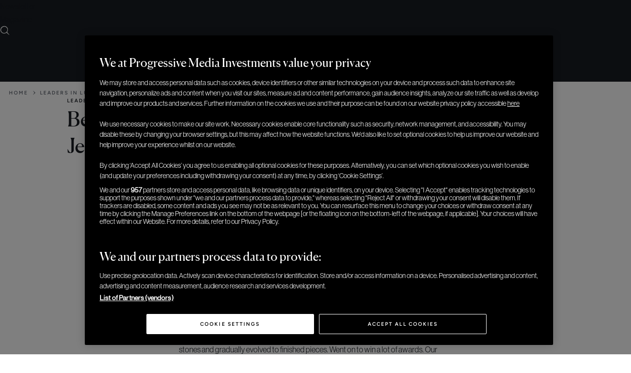

--- FILE ---
content_type: text/html; charset=UTF-8
request_url: https://elitetraveler.com/leaders-in-luxury/bellarri-adelman-founder-of-bellarri-international-fine-jewelry-collection
body_size: 54200
content:
<!DOCTYPE html>
<html lang="en-US" xmlns:og="http://opengraphprotocol.org/schema/" xmlns:fb="http://www.facebook.com/2008/fbml">

<head>
    <meta charset="UTF-8" /><script type="text/javascript">(window.NREUM||(NREUM={})).init={privacy:{cookies_enabled:true},ajax:{deny_list:["bam.nr-data.net"]},feature_flags:["soft_nav"],distributed_tracing:{enabled:true}};(window.NREUM||(NREUM={})).loader_config={agentID:"1120102500",accountID:"3591514",trustKey:"66686",xpid:"VwMOUFNSDBABVFdVAQEOV1YJ",licenseKey:"NRJS-1f89d26e2056c6daae0",applicationID:"1067609128",browserID:"1120102500"};;/*! For license information please see nr-loader-spa-1.308.0.min.js.LICENSE.txt */
(()=>{var e,t,r={384:(e,t,r)=>{"use strict";r.d(t,{NT:()=>a,US:()=>u,Zm:()=>o,bQ:()=>d,dV:()=>c,pV:()=>l});var n=r(6154),i=r(1863),s=r(1910);const a={beacon:"bam.nr-data.net",errorBeacon:"bam.nr-data.net"};function o(){return n.gm.NREUM||(n.gm.NREUM={}),void 0===n.gm.newrelic&&(n.gm.newrelic=n.gm.NREUM),n.gm.NREUM}function c(){let e=o();return e.o||(e.o={ST:n.gm.setTimeout,SI:n.gm.setImmediate||n.gm.setInterval,CT:n.gm.clearTimeout,XHR:n.gm.XMLHttpRequest,REQ:n.gm.Request,EV:n.gm.Event,PR:n.gm.Promise,MO:n.gm.MutationObserver,FETCH:n.gm.fetch,WS:n.gm.WebSocket},(0,s.i)(...Object.values(e.o))),e}function d(e,t){let r=o();r.initializedAgents??={},t.initializedAt={ms:(0,i.t)(),date:new Date},r.initializedAgents[e]=t}function u(e,t){o()[e]=t}function l(){return function(){let e=o();const t=e.info||{};e.info={beacon:a.beacon,errorBeacon:a.errorBeacon,...t}}(),function(){let e=o();const t=e.init||{};e.init={...t}}(),c(),function(){let e=o();const t=e.loader_config||{};e.loader_config={...t}}(),o()}},782:(e,t,r)=>{"use strict";r.d(t,{T:()=>n});const n=r(860).K7.pageViewTiming},860:(e,t,r)=>{"use strict";r.d(t,{$J:()=>u,K7:()=>c,P3:()=>d,XX:()=>i,Yy:()=>o,df:()=>s,qY:()=>n,v4:()=>a});const n="events",i="jserrors",s="browser/blobs",a="rum",o="browser/logs",c={ajax:"ajax",genericEvents:"generic_events",jserrors:i,logging:"logging",metrics:"metrics",pageAction:"page_action",pageViewEvent:"page_view_event",pageViewTiming:"page_view_timing",sessionReplay:"session_replay",sessionTrace:"session_trace",softNav:"soft_navigations",spa:"spa"},d={[c.pageViewEvent]:1,[c.pageViewTiming]:2,[c.metrics]:3,[c.jserrors]:4,[c.spa]:5,[c.ajax]:6,[c.sessionTrace]:7,[c.softNav]:8,[c.sessionReplay]:9,[c.logging]:10,[c.genericEvents]:11},u={[c.pageViewEvent]:a,[c.pageViewTiming]:n,[c.ajax]:n,[c.spa]:n,[c.softNav]:n,[c.metrics]:i,[c.jserrors]:i,[c.sessionTrace]:s,[c.sessionReplay]:s,[c.logging]:o,[c.genericEvents]:"ins"}},944:(e,t,r)=>{"use strict";r.d(t,{R:()=>i});var n=r(3241);function i(e,t){"function"==typeof console.debug&&(console.debug("New Relic Warning: https://github.com/newrelic/newrelic-browser-agent/blob/main/docs/warning-codes.md#".concat(e),t),(0,n.W)({agentIdentifier:null,drained:null,type:"data",name:"warn",feature:"warn",data:{code:e,secondary:t}}))}},993:(e,t,r)=>{"use strict";r.d(t,{A$:()=>s,ET:()=>a,TZ:()=>o,p_:()=>i});var n=r(860);const i={ERROR:"ERROR",WARN:"WARN",INFO:"INFO",DEBUG:"DEBUG",TRACE:"TRACE"},s={OFF:0,ERROR:1,WARN:2,INFO:3,DEBUG:4,TRACE:5},a="log",o=n.K7.logging},1541:(e,t,r)=>{"use strict";r.d(t,{U:()=>i,f:()=>n});const n={MFE:"MFE",BA:"BA"};function i(e,t){if(2!==t?.harvestEndpointVersion)return{};const r=t.agentRef.runtime.appMetadata.agents[0].entityGuid;return e?{"source.id":e.id,"source.name":e.name,"source.type":e.type,"parent.id":e.parent?.id||r,"parent.type":e.parent?.type||n.BA}:{"entity.guid":r,appId:t.agentRef.info.applicationID}}},1687:(e,t,r)=>{"use strict";r.d(t,{Ak:()=>d,Ze:()=>h,x3:()=>u});var n=r(3241),i=r(7836),s=r(3606),a=r(860),o=r(2646);const c={};function d(e,t){const r={staged:!1,priority:a.P3[t]||0};l(e),c[e].get(t)||c[e].set(t,r)}function u(e,t){e&&c[e]&&(c[e].get(t)&&c[e].delete(t),p(e,t,!1),c[e].size&&f(e))}function l(e){if(!e)throw new Error("agentIdentifier required");c[e]||(c[e]=new Map)}function h(e="",t="feature",r=!1){if(l(e),!e||!c[e].get(t)||r)return p(e,t);c[e].get(t).staged=!0,f(e)}function f(e){const t=Array.from(c[e]);t.every(([e,t])=>t.staged)&&(t.sort((e,t)=>e[1].priority-t[1].priority),t.forEach(([t])=>{c[e].delete(t),p(e,t)}))}function p(e,t,r=!0){const a=e?i.ee.get(e):i.ee,c=s.i.handlers;if(!a.aborted&&a.backlog&&c){if((0,n.W)({agentIdentifier:e,type:"lifecycle",name:"drain",feature:t}),r){const e=a.backlog[t],r=c[t];if(r){for(let t=0;e&&t<e.length;++t)g(e[t],r);Object.entries(r).forEach(([e,t])=>{Object.values(t||{}).forEach(t=>{t[0]?.on&&t[0]?.context()instanceof o.y&&t[0].on(e,t[1])})})}}a.isolatedBacklog||delete c[t],a.backlog[t]=null,a.emit("drain-"+t,[])}}function g(e,t){var r=e[1];Object.values(t[r]||{}).forEach(t=>{var r=e[0];if(t[0]===r){var n=t[1],i=e[3],s=e[2];n.apply(i,s)}})}},1738:(e,t,r)=>{"use strict";r.d(t,{U:()=>f,Y:()=>h});var n=r(3241),i=r(9908),s=r(1863),a=r(944),o=r(5701),c=r(3969),d=r(8362),u=r(860),l=r(4261);function h(e,t,r,s){const h=s||r;!h||h[e]&&h[e]!==d.d.prototype[e]||(h[e]=function(){(0,i.p)(c.xV,["API/"+e+"/called"],void 0,u.K7.metrics,r.ee),(0,n.W)({agentIdentifier:r.agentIdentifier,drained:!!o.B?.[r.agentIdentifier],type:"data",name:"api",feature:l.Pl+e,data:{}});try{return t.apply(this,arguments)}catch(e){(0,a.R)(23,e)}})}function f(e,t,r,n,a){const o=e.info;null===r?delete o.jsAttributes[t]:o.jsAttributes[t]=r,(a||null===r)&&(0,i.p)(l.Pl+n,[(0,s.t)(),t,r],void 0,"session",e.ee)}},1741:(e,t,r)=>{"use strict";r.d(t,{W:()=>s});var n=r(944),i=r(4261);class s{#e(e,...t){if(this[e]!==s.prototype[e])return this[e](...t);(0,n.R)(35,e)}addPageAction(e,t){return this.#e(i.hG,e,t)}register(e){return this.#e(i.eY,e)}recordCustomEvent(e,t){return this.#e(i.fF,e,t)}setPageViewName(e,t){return this.#e(i.Fw,e,t)}setCustomAttribute(e,t,r){return this.#e(i.cD,e,t,r)}noticeError(e,t){return this.#e(i.o5,e,t)}setUserId(e,t=!1){return this.#e(i.Dl,e,t)}setApplicationVersion(e){return this.#e(i.nb,e)}setErrorHandler(e){return this.#e(i.bt,e)}addRelease(e,t){return this.#e(i.k6,e,t)}log(e,t){return this.#e(i.$9,e,t)}start(){return this.#e(i.d3)}finished(e){return this.#e(i.BL,e)}recordReplay(){return this.#e(i.CH)}pauseReplay(){return this.#e(i.Tb)}addToTrace(e){return this.#e(i.U2,e)}setCurrentRouteName(e){return this.#e(i.PA,e)}interaction(e){return this.#e(i.dT,e)}wrapLogger(e,t,r){return this.#e(i.Wb,e,t,r)}measure(e,t){return this.#e(i.V1,e,t)}consent(e){return this.#e(i.Pv,e)}}},1863:(e,t,r)=>{"use strict";function n(){return Math.floor(performance.now())}r.d(t,{t:()=>n})},1910:(e,t,r)=>{"use strict";r.d(t,{i:()=>s});var n=r(944);const i=new Map;function s(...e){return e.every(e=>{if(i.has(e))return i.get(e);const t="function"==typeof e?e.toString():"",r=t.includes("[native code]"),s=t.includes("nrWrapper");return r||s||(0,n.R)(64,e?.name||t),i.set(e,r),r})}},2555:(e,t,r)=>{"use strict";r.d(t,{D:()=>o,f:()=>a});var n=r(384),i=r(8122);const s={beacon:n.NT.beacon,errorBeacon:n.NT.errorBeacon,licenseKey:void 0,applicationID:void 0,sa:void 0,queueTime:void 0,applicationTime:void 0,ttGuid:void 0,user:void 0,account:void 0,product:void 0,extra:void 0,jsAttributes:{},userAttributes:void 0,atts:void 0,transactionName:void 0,tNamePlain:void 0};function a(e){try{return!!e.licenseKey&&!!e.errorBeacon&&!!e.applicationID}catch(e){return!1}}const o=e=>(0,i.a)(e,s)},2614:(e,t,r)=>{"use strict";r.d(t,{BB:()=>a,H3:()=>n,g:()=>d,iL:()=>c,tS:()=>o,uh:()=>i,wk:()=>s});const n="NRBA",i="SESSION",s=144e5,a=18e5,o={STARTED:"session-started",PAUSE:"session-pause",RESET:"session-reset",RESUME:"session-resume",UPDATE:"session-update"},c={SAME_TAB:"same-tab",CROSS_TAB:"cross-tab"},d={OFF:0,FULL:1,ERROR:2}},2646:(e,t,r)=>{"use strict";r.d(t,{y:()=>n});class n{constructor(e){this.contextId=e}}},2843:(e,t,r)=>{"use strict";r.d(t,{G:()=>s,u:()=>i});var n=r(3878);function i(e,t=!1,r,i){(0,n.DD)("visibilitychange",function(){if(t)return void("hidden"===document.visibilityState&&e());e(document.visibilityState)},r,i)}function s(e,t,r){(0,n.sp)("pagehide",e,t,r)}},3241:(e,t,r)=>{"use strict";r.d(t,{W:()=>s});var n=r(6154);const i="newrelic";function s(e={}){try{n.gm.dispatchEvent(new CustomEvent(i,{detail:e}))}catch(e){}}},3304:(e,t,r)=>{"use strict";r.d(t,{A:()=>s});var n=r(7836);const i=()=>{const e=new WeakSet;return(t,r)=>{if("object"==typeof r&&null!==r){if(e.has(r))return;e.add(r)}return r}};function s(e){try{return JSON.stringify(e,i())??""}catch(e){try{n.ee.emit("internal-error",[e])}catch(e){}return""}}},3333:(e,t,r)=>{"use strict";r.d(t,{$v:()=>u,TZ:()=>n,Xh:()=>c,Zp:()=>i,kd:()=>d,mq:()=>o,nf:()=>a,qN:()=>s});const n=r(860).K7.genericEvents,i=["auxclick","click","copy","keydown","paste","scrollend"],s=["focus","blur"],a=4,o=1e3,c=2e3,d=["PageAction","UserAction","BrowserPerformance"],u={RESOURCES:"experimental.resources",REGISTER:"register"}},3434:(e,t,r)=>{"use strict";r.d(t,{Jt:()=>s,YM:()=>d});var n=r(7836),i=r(5607);const s="nr@original:".concat(i.W),a=50;var o=Object.prototype.hasOwnProperty,c=!1;function d(e,t){return e||(e=n.ee),r.inPlace=function(e,t,n,i,s){n||(n="");const a="-"===n.charAt(0);for(let o=0;o<t.length;o++){const c=t[o],d=e[c];l(d)||(e[c]=r(d,a?c+n:n,i,c,s))}},r.flag=s,r;function r(t,r,n,c,d){return l(t)?t:(r||(r=""),nrWrapper[s]=t,function(e,t,r){if(Object.defineProperty&&Object.keys)try{return Object.keys(e).forEach(function(r){Object.defineProperty(t,r,{get:function(){return e[r]},set:function(t){return e[r]=t,t}})}),t}catch(e){u([e],r)}for(var n in e)o.call(e,n)&&(t[n]=e[n])}(t,nrWrapper,e),nrWrapper);function nrWrapper(){var s,o,l,h;let f;try{o=this,s=[...arguments],l="function"==typeof n?n(s,o):n||{}}catch(t){u([t,"",[s,o,c],l],e)}i(r+"start",[s,o,c],l,d);const p=performance.now();let g;try{return h=t.apply(o,s),g=performance.now(),h}catch(e){throw g=performance.now(),i(r+"err",[s,o,e],l,d),f=e,f}finally{const e=g-p,t={start:p,end:g,duration:e,isLongTask:e>=a,methodName:c,thrownError:f};t.isLongTask&&i("long-task",[t,o],l,d),i(r+"end",[s,o,h],l,d)}}}function i(r,n,i,s){if(!c||t){var a=c;c=!0;try{e.emit(r,n,i,t,s)}catch(t){u([t,r,n,i],e)}c=a}}}function u(e,t){t||(t=n.ee);try{t.emit("internal-error",e)}catch(e){}}function l(e){return!(e&&"function"==typeof e&&e.apply&&!e[s])}},3606:(e,t,r)=>{"use strict";r.d(t,{i:()=>s});var n=r(9908);s.on=a;var i=s.handlers={};function s(e,t,r,s){a(s||n.d,i,e,t,r)}function a(e,t,r,i,s){s||(s="feature"),e||(e=n.d);var a=t[s]=t[s]||{};(a[r]=a[r]||[]).push([e,i])}},3738:(e,t,r)=>{"use strict";r.d(t,{He:()=>i,Kp:()=>o,Lc:()=>d,Rz:()=>u,TZ:()=>n,bD:()=>s,d3:()=>a,jx:()=>l,sl:()=>h,uP:()=>c});const n=r(860).K7.sessionTrace,i="bstResource",s="resource",a="-start",o="-end",c="fn"+a,d="fn"+o,u="pushState",l=1e3,h=3e4},3785:(e,t,r)=>{"use strict";r.d(t,{R:()=>c,b:()=>d});var n=r(9908),i=r(1863),s=r(860),a=r(3969),o=r(993);function c(e,t,r={},c=o.p_.INFO,d=!0,u,l=(0,i.t)()){(0,n.p)(a.xV,["API/logging/".concat(c.toLowerCase(),"/called")],void 0,s.K7.metrics,e),(0,n.p)(o.ET,[l,t,r,c,d,u],void 0,s.K7.logging,e)}function d(e){return"string"==typeof e&&Object.values(o.p_).some(t=>t===e.toUpperCase().trim())}},3878:(e,t,r)=>{"use strict";function n(e,t){return{capture:e,passive:!1,signal:t}}function i(e,t,r=!1,i){window.addEventListener(e,t,n(r,i))}function s(e,t,r=!1,i){document.addEventListener(e,t,n(r,i))}r.d(t,{DD:()=>s,jT:()=>n,sp:()=>i})},3962:(e,t,r)=>{"use strict";r.d(t,{AM:()=>a,O2:()=>l,OV:()=>s,Qu:()=>h,TZ:()=>c,ih:()=>f,pP:()=>o,t1:()=>u,tC:()=>i,wD:()=>d});var n=r(860);const i=["click","keydown","submit"],s="popstate",a="api",o="initialPageLoad",c=n.K7.softNav,d=5e3,u=500,l={INITIAL_PAGE_LOAD:"",ROUTE_CHANGE:1,UNSPECIFIED:2},h={INTERACTION:1,AJAX:2,CUSTOM_END:3,CUSTOM_TRACER:4},f={IP:"in progress",PF:"pending finish",FIN:"finished",CAN:"cancelled"}},3969:(e,t,r)=>{"use strict";r.d(t,{TZ:()=>n,XG:()=>o,rs:()=>i,xV:()=>a,z_:()=>s});const n=r(860).K7.metrics,i="sm",s="cm",a="storeSupportabilityMetrics",o="storeEventMetrics"},4234:(e,t,r)=>{"use strict";r.d(t,{W:()=>s});var n=r(7836),i=r(1687);class s{constructor(e,t){this.agentIdentifier=e,this.ee=n.ee.get(e),this.featureName=t,this.blocked=!1}deregisterDrain(){(0,i.x3)(this.agentIdentifier,this.featureName)}}},4261:(e,t,r)=>{"use strict";r.d(t,{$9:()=>u,BL:()=>c,CH:()=>p,Dl:()=>R,Fw:()=>w,PA:()=>v,Pl:()=>n,Pv:()=>A,Tb:()=>h,U2:()=>a,V1:()=>E,Wb:()=>T,bt:()=>y,cD:()=>b,d3:()=>x,dT:()=>d,eY:()=>g,fF:()=>f,hG:()=>s,hw:()=>i,k6:()=>o,nb:()=>m,o5:()=>l});const n="api-",i=n+"ixn-",s="addPageAction",a="addToTrace",o="addRelease",c="finished",d="interaction",u="log",l="noticeError",h="pauseReplay",f="recordCustomEvent",p="recordReplay",g="register",m="setApplicationVersion",v="setCurrentRouteName",b="setCustomAttribute",y="setErrorHandler",w="setPageViewName",R="setUserId",x="start",T="wrapLogger",E="measure",A="consent"},5205:(e,t,r)=>{"use strict";r.d(t,{j:()=>S});var n=r(384),i=r(1741);var s=r(2555),a=r(3333);const o=e=>{if(!e||"string"!=typeof e)return!1;try{document.createDocumentFragment().querySelector(e)}catch{return!1}return!0};var c=r(2614),d=r(944),u=r(8122);const l="[data-nr-mask]",h=e=>(0,u.a)(e,(()=>{const e={feature_flags:[],experimental:{allow_registered_children:!1,resources:!1},mask_selector:"*",block_selector:"[data-nr-block]",mask_input_options:{color:!1,date:!1,"datetime-local":!1,email:!1,month:!1,number:!1,range:!1,search:!1,tel:!1,text:!1,time:!1,url:!1,week:!1,textarea:!1,select:!1,password:!0}};return{ajax:{deny_list:void 0,block_internal:!0,enabled:!0,autoStart:!0},api:{get allow_registered_children(){return e.feature_flags.includes(a.$v.REGISTER)||e.experimental.allow_registered_children},set allow_registered_children(t){e.experimental.allow_registered_children=t},duplicate_registered_data:!1},browser_consent_mode:{enabled:!1},distributed_tracing:{enabled:void 0,exclude_newrelic_header:void 0,cors_use_newrelic_header:void 0,cors_use_tracecontext_headers:void 0,allowed_origins:void 0},get feature_flags(){return e.feature_flags},set feature_flags(t){e.feature_flags=t},generic_events:{enabled:!0,autoStart:!0},harvest:{interval:30},jserrors:{enabled:!0,autoStart:!0},logging:{enabled:!0,autoStart:!0},metrics:{enabled:!0,autoStart:!0},obfuscate:void 0,page_action:{enabled:!0},page_view_event:{enabled:!0,autoStart:!0},page_view_timing:{enabled:!0,autoStart:!0},performance:{capture_marks:!1,capture_measures:!1,capture_detail:!0,resources:{get enabled(){return e.feature_flags.includes(a.$v.RESOURCES)||e.experimental.resources},set enabled(t){e.experimental.resources=t},asset_types:[],first_party_domains:[],ignore_newrelic:!0}},privacy:{cookies_enabled:!0},proxy:{assets:void 0,beacon:void 0},session:{expiresMs:c.wk,inactiveMs:c.BB},session_replay:{autoStart:!0,enabled:!1,preload:!1,sampling_rate:10,error_sampling_rate:100,collect_fonts:!1,inline_images:!1,fix_stylesheets:!0,mask_all_inputs:!0,get mask_text_selector(){return e.mask_selector},set mask_text_selector(t){o(t)?e.mask_selector="".concat(t,",").concat(l):""===t||null===t?e.mask_selector=l:(0,d.R)(5,t)},get block_class(){return"nr-block"},get ignore_class(){return"nr-ignore"},get mask_text_class(){return"nr-mask"},get block_selector(){return e.block_selector},set block_selector(t){o(t)?e.block_selector+=",".concat(t):""!==t&&(0,d.R)(6,t)},get mask_input_options(){return e.mask_input_options},set mask_input_options(t){t&&"object"==typeof t?e.mask_input_options={...t,password:!0}:(0,d.R)(7,t)}},session_trace:{enabled:!0,autoStart:!0},soft_navigations:{enabled:!0,autoStart:!0},spa:{enabled:!0,autoStart:!0},ssl:void 0,user_actions:{enabled:!0,elementAttributes:["id","className","tagName","type"]}}})());var f=r(6154),p=r(9324);let g=0;const m={buildEnv:p.F3,distMethod:p.Xs,version:p.xv,originTime:f.WN},v={consented:!1},b={appMetadata:{},get consented(){return this.session?.state?.consent||v.consented},set consented(e){v.consented=e},customTransaction:void 0,denyList:void 0,disabled:!1,harvester:void 0,isolatedBacklog:!1,isRecording:!1,loaderType:void 0,maxBytes:3e4,obfuscator:void 0,onerror:void 0,ptid:void 0,releaseIds:{},session:void 0,timeKeeper:void 0,registeredEntities:[],jsAttributesMetadata:{bytes:0},get harvestCount(){return++g}},y=e=>{const t=(0,u.a)(e,b),r=Object.keys(m).reduce((e,t)=>(e[t]={value:m[t],writable:!1,configurable:!0,enumerable:!0},e),{});return Object.defineProperties(t,r)};var w=r(5701);const R=e=>{const t=e.startsWith("http");e+="/",r.p=t?e:"https://"+e};var x=r(7836),T=r(3241);const E={accountID:void 0,trustKey:void 0,agentID:void 0,licenseKey:void 0,applicationID:void 0,xpid:void 0},A=e=>(0,u.a)(e,E),_=new Set;function S(e,t={},r,a){let{init:o,info:c,loader_config:d,runtime:u={},exposed:l=!0}=t;if(!c){const e=(0,n.pV)();o=e.init,c=e.info,d=e.loader_config}e.init=h(o||{}),e.loader_config=A(d||{}),c.jsAttributes??={},f.bv&&(c.jsAttributes.isWorker=!0),e.info=(0,s.D)(c);const p=e.init,g=[c.beacon,c.errorBeacon];_.has(e.agentIdentifier)||(p.proxy.assets&&(R(p.proxy.assets),g.push(p.proxy.assets)),p.proxy.beacon&&g.push(p.proxy.beacon),e.beacons=[...g],function(e){const t=(0,n.pV)();Object.getOwnPropertyNames(i.W.prototype).forEach(r=>{const n=i.W.prototype[r];if("function"!=typeof n||"constructor"===n)return;let s=t[r];e[r]&&!1!==e.exposed&&"micro-agent"!==e.runtime?.loaderType&&(t[r]=(...t)=>{const n=e[r](...t);return s?s(...t):n})})}(e),(0,n.US)("activatedFeatures",w.B)),u.denyList=[...p.ajax.deny_list||[],...p.ajax.block_internal?g:[]],u.ptid=e.agentIdentifier,u.loaderType=r,e.runtime=y(u),_.has(e.agentIdentifier)||(e.ee=x.ee.get(e.agentIdentifier),e.exposed=l,(0,T.W)({agentIdentifier:e.agentIdentifier,drained:!!w.B?.[e.agentIdentifier],type:"lifecycle",name:"initialize",feature:void 0,data:e.config})),_.add(e.agentIdentifier)}},5270:(e,t,r)=>{"use strict";r.d(t,{Aw:()=>a,SR:()=>s,rF:()=>o});var n=r(384),i=r(7767);function s(e){return!!(0,n.dV)().o.MO&&(0,i.V)(e)&&!0===e?.session_trace.enabled}function a(e){return!0===e?.session_replay.preload&&s(e)}function o(e,t){try{if("string"==typeof t?.type){if("password"===t.type.toLowerCase())return"*".repeat(e?.length||0);if(void 0!==t?.dataset?.nrUnmask||t?.classList?.contains("nr-unmask"))return e}}catch(e){}return"string"==typeof e?e.replace(/[\S]/g,"*"):"*".repeat(e?.length||0)}},5289:(e,t,r)=>{"use strict";r.d(t,{GG:()=>a,Qr:()=>c,sB:()=>o});var n=r(3878),i=r(6389);function s(){return"undefined"==typeof document||"complete"===document.readyState}function a(e,t){if(s())return e();const r=(0,i.J)(e),a=setInterval(()=>{s()&&(clearInterval(a),r())},500);(0,n.sp)("load",r,t)}function o(e){if(s())return e();(0,n.DD)("DOMContentLoaded",e)}function c(e){if(s())return e();(0,n.sp)("popstate",e)}},5607:(e,t,r)=>{"use strict";r.d(t,{W:()=>n});const n=(0,r(9566).bz)()},5701:(e,t,r)=>{"use strict";r.d(t,{B:()=>s,t:()=>a});var n=r(3241);const i=new Set,s={};function a(e,t){const r=t.agentIdentifier;s[r]??={},e&&"object"==typeof e&&(i.has(r)||(t.ee.emit("rumresp",[e]),s[r]=e,i.add(r),(0,n.W)({agentIdentifier:r,loaded:!0,drained:!0,type:"lifecycle",name:"load",feature:void 0,data:e})))}},6154:(e,t,r)=>{"use strict";r.d(t,{OF:()=>d,RI:()=>i,WN:()=>h,bv:()=>s,eN:()=>f,gm:()=>a,lR:()=>l,m:()=>c,mw:()=>o,sb:()=>u});var n=r(1863);const i="undefined"!=typeof window&&!!window.document,s="undefined"!=typeof WorkerGlobalScope&&("undefined"!=typeof self&&self instanceof WorkerGlobalScope&&self.navigator instanceof WorkerNavigator||"undefined"!=typeof globalThis&&globalThis instanceof WorkerGlobalScope&&globalThis.navigator instanceof WorkerNavigator),a=i?window:"undefined"!=typeof WorkerGlobalScope&&("undefined"!=typeof self&&self instanceof WorkerGlobalScope&&self||"undefined"!=typeof globalThis&&globalThis instanceof WorkerGlobalScope&&globalThis),o=Boolean("hidden"===a?.document?.visibilityState),c=""+a?.location,d=/iPad|iPhone|iPod/.test(a.navigator?.userAgent),u=d&&"undefined"==typeof SharedWorker,l=(()=>{const e=a.navigator?.userAgent?.match(/Firefox[/\s](\d+\.\d+)/);return Array.isArray(e)&&e.length>=2?+e[1]:0})(),h=Date.now()-(0,n.t)(),f=()=>"undefined"!=typeof PerformanceNavigationTiming&&a?.performance?.getEntriesByType("navigation")?.[0]?.responseStart},6344:(e,t,r)=>{"use strict";r.d(t,{BB:()=>u,Qb:()=>l,TZ:()=>i,Ug:()=>a,Vh:()=>s,_s:()=>o,bc:()=>d,yP:()=>c});var n=r(2614);const i=r(860).K7.sessionReplay,s="errorDuringReplay",a=.12,o={DomContentLoaded:0,Load:1,FullSnapshot:2,IncrementalSnapshot:3,Meta:4,Custom:5},c={[n.g.ERROR]:15e3,[n.g.FULL]:3e5,[n.g.OFF]:0},d={RESET:{message:"Session was reset",sm:"Reset"},IMPORT:{message:"Recorder failed to import",sm:"Import"},TOO_MANY:{message:"429: Too Many Requests",sm:"Too-Many"},TOO_BIG:{message:"Payload was too large",sm:"Too-Big"},CROSS_TAB:{message:"Session Entity was set to OFF on another tab",sm:"Cross-Tab"},ENTITLEMENTS:{message:"Session Replay is not allowed and will not be started",sm:"Entitlement"}},u=5e3,l={API:"api",RESUME:"resume",SWITCH_TO_FULL:"switchToFull",INITIALIZE:"initialize",PRELOAD:"preload"}},6389:(e,t,r)=>{"use strict";function n(e,t=500,r={}){const n=r?.leading||!1;let i;return(...r)=>{n&&void 0===i&&(e.apply(this,r),i=setTimeout(()=>{i=clearTimeout(i)},t)),n||(clearTimeout(i),i=setTimeout(()=>{e.apply(this,r)},t))}}function i(e){let t=!1;return(...r)=>{t||(t=!0,e.apply(this,r))}}r.d(t,{J:()=>i,s:()=>n})},6630:(e,t,r)=>{"use strict";r.d(t,{T:()=>n});const n=r(860).K7.pageViewEvent},6774:(e,t,r)=>{"use strict";r.d(t,{T:()=>n});const n=r(860).K7.jserrors},7295:(e,t,r)=>{"use strict";r.d(t,{Xv:()=>a,gX:()=>i,iW:()=>s});var n=[];function i(e){if(!e||s(e))return!1;if(0===n.length)return!0;if("*"===n[0].hostname)return!1;for(var t=0;t<n.length;t++){var r=n[t];if(r.hostname.test(e.hostname)&&r.pathname.test(e.pathname))return!1}return!0}function s(e){return void 0===e.hostname}function a(e){if(n=[],e&&e.length)for(var t=0;t<e.length;t++){let r=e[t];if(!r)continue;if("*"===r)return void(n=[{hostname:"*"}]);0===r.indexOf("http://")?r=r.substring(7):0===r.indexOf("https://")&&(r=r.substring(8));const i=r.indexOf("/");let s,a;i>0?(s=r.substring(0,i),a=r.substring(i)):(s=r,a="*");let[c]=s.split(":");n.push({hostname:o(c),pathname:o(a,!0)})}}function o(e,t=!1){const r=e.replace(/[.+?^${}()|[\]\\]/g,e=>"\\"+e).replace(/\*/g,".*?");return new RegExp((t?"^":"")+r+"$")}},7485:(e,t,r)=>{"use strict";r.d(t,{D:()=>i});var n=r(6154);function i(e){if(0===(e||"").indexOf("data:"))return{protocol:"data"};try{const t=new URL(e,location.href),r={port:t.port,hostname:t.hostname,pathname:t.pathname,search:t.search,protocol:t.protocol.slice(0,t.protocol.indexOf(":")),sameOrigin:t.protocol===n.gm?.location?.protocol&&t.host===n.gm?.location?.host};return r.port&&""!==r.port||("http:"===t.protocol&&(r.port="80"),"https:"===t.protocol&&(r.port="443")),r.pathname&&""!==r.pathname?r.pathname.startsWith("/")||(r.pathname="/".concat(r.pathname)):r.pathname="/",r}catch(e){return{}}}},7699:(e,t,r)=>{"use strict";r.d(t,{It:()=>s,KC:()=>o,No:()=>i,qh:()=>a});var n=r(860);const i=16e3,s=1e6,a="SESSION_ERROR",o={[n.K7.logging]:!0,[n.K7.genericEvents]:!1,[n.K7.jserrors]:!1,[n.K7.ajax]:!1}},7767:(e,t,r)=>{"use strict";r.d(t,{V:()=>i});var n=r(6154);const i=e=>n.RI&&!0===e?.privacy.cookies_enabled},7836:(e,t,r)=>{"use strict";r.d(t,{P:()=>o,ee:()=>c});var n=r(384),i=r(8990),s=r(2646),a=r(5607);const o="nr@context:".concat(a.W),c=function e(t,r){var n={},a={},u={},l=!1;try{l=16===r.length&&d.initializedAgents?.[r]?.runtime.isolatedBacklog}catch(e){}var h={on:p,addEventListener:p,removeEventListener:function(e,t){var r=n[e];if(!r)return;for(var i=0;i<r.length;i++)r[i]===t&&r.splice(i,1)},emit:function(e,r,n,i,s){!1!==s&&(s=!0);if(c.aborted&&!i)return;t&&s&&t.emit(e,r,n);var o=f(n);g(e).forEach(e=>{e.apply(o,r)});var d=v()[a[e]];d&&d.push([h,e,r,o]);return o},get:m,listeners:g,context:f,buffer:function(e,t){const r=v();if(t=t||"feature",h.aborted)return;Object.entries(e||{}).forEach(([e,n])=>{a[n]=t,t in r||(r[t]=[])})},abort:function(){h._aborted=!0,Object.keys(h.backlog).forEach(e=>{delete h.backlog[e]})},isBuffering:function(e){return!!v()[a[e]]},debugId:r,backlog:l?{}:t&&"object"==typeof t.backlog?t.backlog:{},isolatedBacklog:l};return Object.defineProperty(h,"aborted",{get:()=>{let e=h._aborted||!1;return e||(t&&(e=t.aborted),e)}}),h;function f(e){return e&&e instanceof s.y?e:e?(0,i.I)(e,o,()=>new s.y(o)):new s.y(o)}function p(e,t){n[e]=g(e).concat(t)}function g(e){return n[e]||[]}function m(t){return u[t]=u[t]||e(h,t)}function v(){return h.backlog}}(void 0,"globalEE"),d=(0,n.Zm)();d.ee||(d.ee=c)},8122:(e,t,r)=>{"use strict";r.d(t,{a:()=>i});var n=r(944);function i(e,t){try{if(!e||"object"!=typeof e)return(0,n.R)(3);if(!t||"object"!=typeof t)return(0,n.R)(4);const r=Object.create(Object.getPrototypeOf(t),Object.getOwnPropertyDescriptors(t)),s=0===Object.keys(r).length?e:r;for(let a in s)if(void 0!==e[a])try{if(null===e[a]){r[a]=null;continue}Array.isArray(e[a])&&Array.isArray(t[a])?r[a]=Array.from(new Set([...e[a],...t[a]])):"object"==typeof e[a]&&"object"==typeof t[a]?r[a]=i(e[a],t[a]):r[a]=e[a]}catch(e){r[a]||(0,n.R)(1,e)}return r}catch(e){(0,n.R)(2,e)}}},8139:(e,t,r)=>{"use strict";r.d(t,{u:()=>h});var n=r(7836),i=r(3434),s=r(8990),a=r(6154);const o={},c=a.gm.XMLHttpRequest,d="addEventListener",u="removeEventListener",l="nr@wrapped:".concat(n.P);function h(e){var t=function(e){return(e||n.ee).get("events")}(e);if(o[t.debugId]++)return t;o[t.debugId]=1;var r=(0,i.YM)(t,!0);function h(e){r.inPlace(e,[d,u],"-",p)}function p(e,t){return e[1]}return"getPrototypeOf"in Object&&(a.RI&&f(document,h),c&&f(c.prototype,h),f(a.gm,h)),t.on(d+"-start",function(e,t){var n=e[1];if(null!==n&&("function"==typeof n||"object"==typeof n)&&"newrelic"!==e[0]){var i=(0,s.I)(n,l,function(){var e={object:function(){if("function"!=typeof n.handleEvent)return;return n.handleEvent.apply(n,arguments)},function:n}[typeof n];return e?r(e,"fn-",null,e.name||"anonymous"):n});this.wrapped=e[1]=i}}),t.on(u+"-start",function(e){e[1]=this.wrapped||e[1]}),t}function f(e,t,...r){let n=e;for(;"object"==typeof n&&!Object.prototype.hasOwnProperty.call(n,d);)n=Object.getPrototypeOf(n);n&&t(n,...r)}},8362:(e,t,r)=>{"use strict";r.d(t,{d:()=>s});var n=r(9566),i=r(1741);class s extends i.W{agentIdentifier=(0,n.LA)(16)}},8374:(e,t,r)=>{r.nc=(()=>{try{return document?.currentScript?.nonce}catch(e){}return""})()},8990:(e,t,r)=>{"use strict";r.d(t,{I:()=>i});var n=Object.prototype.hasOwnProperty;function i(e,t,r){if(n.call(e,t))return e[t];var i=r();if(Object.defineProperty&&Object.keys)try{return Object.defineProperty(e,t,{value:i,writable:!0,enumerable:!1}),i}catch(e){}return e[t]=i,i}},9119:(e,t,r)=>{"use strict";r.d(t,{L:()=>s});var n=/([^?#]*)[^#]*(#[^?]*|$).*/,i=/([^?#]*)().*/;function s(e,t){return e?e.replace(t?n:i,"$1$2"):e}},9300:(e,t,r)=>{"use strict";r.d(t,{T:()=>n});const n=r(860).K7.ajax},9324:(e,t,r)=>{"use strict";r.d(t,{AJ:()=>a,F3:()=>i,Xs:()=>s,Yq:()=>o,xv:()=>n});const n="1.308.0",i="PROD",s="CDN",a="@newrelic/rrweb",o="1.0.1"},9566:(e,t,r)=>{"use strict";r.d(t,{LA:()=>o,ZF:()=>c,bz:()=>a,el:()=>d});var n=r(6154);const i="xxxxxxxx-xxxx-4xxx-yxxx-xxxxxxxxxxxx";function s(e,t){return e?15&e[t]:16*Math.random()|0}function a(){const e=n.gm?.crypto||n.gm?.msCrypto;let t,r=0;return e&&e.getRandomValues&&(t=e.getRandomValues(new Uint8Array(30))),i.split("").map(e=>"x"===e?s(t,r++).toString(16):"y"===e?(3&s()|8).toString(16):e).join("")}function o(e){const t=n.gm?.crypto||n.gm?.msCrypto;let r,i=0;t&&t.getRandomValues&&(r=t.getRandomValues(new Uint8Array(e)));const a=[];for(var o=0;o<e;o++)a.push(s(r,i++).toString(16));return a.join("")}function c(){return o(16)}function d(){return o(32)}},9908:(e,t,r)=>{"use strict";r.d(t,{d:()=>n,p:()=>i});var n=r(7836).ee.get("handle");function i(e,t,r,i,s){s?(s.buffer([e],i),s.emit(e,t,r)):(n.buffer([e],i),n.emit(e,t,r))}}},n={};function i(e){var t=n[e];if(void 0!==t)return t.exports;var s=n[e]={exports:{}};return r[e](s,s.exports,i),s.exports}i.m=r,i.d=(e,t)=>{for(var r in t)i.o(t,r)&&!i.o(e,r)&&Object.defineProperty(e,r,{enumerable:!0,get:t[r]})},i.f={},i.e=e=>Promise.all(Object.keys(i.f).reduce((t,r)=>(i.f[r](e,t),t),[])),i.u=e=>({212:"nr-spa-compressor",249:"nr-spa-recorder",478:"nr-spa"}[e]+"-1.308.0.min.js"),i.o=(e,t)=>Object.prototype.hasOwnProperty.call(e,t),e={},t="NRBA-1.308.0.PROD:",i.l=(r,n,s,a)=>{if(e[r])e[r].push(n);else{var o,c;if(void 0!==s)for(var d=document.getElementsByTagName("script"),u=0;u<d.length;u++){var l=d[u];if(l.getAttribute("src")==r||l.getAttribute("data-webpack")==t+s){o=l;break}}if(!o){c=!0;var h={478:"sha512-RSfSVnmHk59T/uIPbdSE0LPeqcEdF4/+XhfJdBuccH5rYMOEZDhFdtnh6X6nJk7hGpzHd9Ujhsy7lZEz/ORYCQ==",249:"sha512-ehJXhmntm85NSqW4MkhfQqmeKFulra3klDyY0OPDUE+sQ3GokHlPh1pmAzuNy//3j4ac6lzIbmXLvGQBMYmrkg==",212:"sha512-B9h4CR46ndKRgMBcK+j67uSR2RCnJfGefU+A7FrgR/k42ovXy5x/MAVFiSvFxuVeEk/pNLgvYGMp1cBSK/G6Fg=="};(o=document.createElement("script")).charset="utf-8",i.nc&&o.setAttribute("nonce",i.nc),o.setAttribute("data-webpack",t+s),o.src=r,0!==o.src.indexOf(window.location.origin+"/")&&(o.crossOrigin="anonymous"),h[a]&&(o.integrity=h[a])}e[r]=[n];var f=(t,n)=>{o.onerror=o.onload=null,clearTimeout(p);var i=e[r];if(delete e[r],o.parentNode&&o.parentNode.removeChild(o),i&&i.forEach(e=>e(n)),t)return t(n)},p=setTimeout(f.bind(null,void 0,{type:"timeout",target:o}),12e4);o.onerror=f.bind(null,o.onerror),o.onload=f.bind(null,o.onload),c&&document.head.appendChild(o)}},i.r=e=>{"undefined"!=typeof Symbol&&Symbol.toStringTag&&Object.defineProperty(e,Symbol.toStringTag,{value:"Module"}),Object.defineProperty(e,"__esModule",{value:!0})},i.p="https://js-agent.newrelic.com/",(()=>{var e={38:0,788:0};i.f.j=(t,r)=>{var n=i.o(e,t)?e[t]:void 0;if(0!==n)if(n)r.push(n[2]);else{var s=new Promise((r,i)=>n=e[t]=[r,i]);r.push(n[2]=s);var a=i.p+i.u(t),o=new Error;i.l(a,r=>{if(i.o(e,t)&&(0!==(n=e[t])&&(e[t]=void 0),n)){var s=r&&("load"===r.type?"missing":r.type),a=r&&r.target&&r.target.src;o.message="Loading chunk "+t+" failed: ("+s+": "+a+")",o.name="ChunkLoadError",o.type=s,o.request=a,n[1](o)}},"chunk-"+t,t)}};var t=(t,r)=>{var n,s,[a,o,c]=r,d=0;if(a.some(t=>0!==e[t])){for(n in o)i.o(o,n)&&(i.m[n]=o[n]);if(c)c(i)}for(t&&t(r);d<a.length;d++)s=a[d],i.o(e,s)&&e[s]&&e[s][0](),e[s]=0},r=self["webpackChunk:NRBA-1.308.0.PROD"]=self["webpackChunk:NRBA-1.308.0.PROD"]||[];r.forEach(t.bind(null,0)),r.push=t.bind(null,r.push.bind(r))})(),(()=>{"use strict";i(8374);var e=i(8362),t=i(860);const r=Object.values(t.K7);var n=i(5205);var s=i(9908),a=i(1863),o=i(4261),c=i(1738);var d=i(1687),u=i(4234),l=i(5289),h=i(6154),f=i(944),p=i(5270),g=i(7767),m=i(6389),v=i(7699);class b extends u.W{constructor(e,t){super(e.agentIdentifier,t),this.agentRef=e,this.abortHandler=void 0,this.featAggregate=void 0,this.loadedSuccessfully=void 0,this.onAggregateImported=new Promise(e=>{this.loadedSuccessfully=e}),this.deferred=Promise.resolve(),!1===e.init[this.featureName].autoStart?this.deferred=new Promise((t,r)=>{this.ee.on("manual-start-all",(0,m.J)(()=>{(0,d.Ak)(e.agentIdentifier,this.featureName),t()}))}):(0,d.Ak)(e.agentIdentifier,t)}importAggregator(e,t,r={}){if(this.featAggregate)return;const n=async()=>{let n;await this.deferred;try{if((0,g.V)(e.init)){const{setupAgentSession:t}=await i.e(478).then(i.bind(i,8766));n=t(e)}}catch(e){(0,f.R)(20,e),this.ee.emit("internal-error",[e]),(0,s.p)(v.qh,[e],void 0,this.featureName,this.ee)}try{if(!this.#t(this.featureName,n,e.init))return(0,d.Ze)(this.agentIdentifier,this.featureName),void this.loadedSuccessfully(!1);const{Aggregate:i}=await t();this.featAggregate=new i(e,r),e.runtime.harvester.initializedAggregates.push(this.featAggregate),this.loadedSuccessfully(!0)}catch(e){(0,f.R)(34,e),this.abortHandler?.(),(0,d.Ze)(this.agentIdentifier,this.featureName,!0),this.loadedSuccessfully(!1),this.ee&&this.ee.abort()}};h.RI?(0,l.GG)(()=>n(),!0):n()}#t(e,r,n){if(this.blocked)return!1;switch(e){case t.K7.sessionReplay:return(0,p.SR)(n)&&!!r;case t.K7.sessionTrace:return!!r;default:return!0}}}var y=i(6630),w=i(2614),R=i(3241);class x extends b{static featureName=y.T;constructor(e){var t;super(e,y.T),this.setupInspectionEvents(e.agentIdentifier),t=e,(0,c.Y)(o.Fw,function(e,r){"string"==typeof e&&("/"!==e.charAt(0)&&(e="/"+e),t.runtime.customTransaction=(r||"http://custom.transaction")+e,(0,s.p)(o.Pl+o.Fw,[(0,a.t)()],void 0,void 0,t.ee))},t),this.importAggregator(e,()=>i.e(478).then(i.bind(i,2467)))}setupInspectionEvents(e){const t=(t,r)=>{t&&(0,R.W)({agentIdentifier:e,timeStamp:t.timeStamp,loaded:"complete"===t.target.readyState,type:"window",name:r,data:t.target.location+""})};(0,l.sB)(e=>{t(e,"DOMContentLoaded")}),(0,l.GG)(e=>{t(e,"load")}),(0,l.Qr)(e=>{t(e,"navigate")}),this.ee.on(w.tS.UPDATE,(t,r)=>{(0,R.W)({agentIdentifier:e,type:"lifecycle",name:"session",data:r})})}}var T=i(384);class E extends e.d{constructor(e){var t;(super(),h.gm)?(this.features={},(0,T.bQ)(this.agentIdentifier,this),this.desiredFeatures=new Set(e.features||[]),this.desiredFeatures.add(x),(0,n.j)(this,e,e.loaderType||"agent"),t=this,(0,c.Y)(o.cD,function(e,r,n=!1){if("string"==typeof e){if(["string","number","boolean"].includes(typeof r)||null===r)return(0,c.U)(t,e,r,o.cD,n);(0,f.R)(40,typeof r)}else(0,f.R)(39,typeof e)},t),function(e){(0,c.Y)(o.Dl,function(t,r=!1){if("string"!=typeof t&&null!==t)return void(0,f.R)(41,typeof t);const n=e.info.jsAttributes["enduser.id"];r&&null!=n&&n!==t?(0,s.p)(o.Pl+"setUserIdAndResetSession",[t],void 0,"session",e.ee):(0,c.U)(e,"enduser.id",t,o.Dl,!0)},e)}(this),function(e){(0,c.Y)(o.nb,function(t){if("string"==typeof t||null===t)return(0,c.U)(e,"application.version",t,o.nb,!1);(0,f.R)(42,typeof t)},e)}(this),function(e){(0,c.Y)(o.d3,function(){e.ee.emit("manual-start-all")},e)}(this),function(e){(0,c.Y)(o.Pv,function(t=!0){if("boolean"==typeof t){if((0,s.p)(o.Pl+o.Pv,[t],void 0,"session",e.ee),e.runtime.consented=t,t){const t=e.features.page_view_event;t.onAggregateImported.then(e=>{const r=t.featAggregate;e&&!r.sentRum&&r.sendRum()})}}else(0,f.R)(65,typeof t)},e)}(this),this.run()):(0,f.R)(21)}get config(){return{info:this.info,init:this.init,loader_config:this.loader_config,runtime:this.runtime}}get api(){return this}run(){try{const e=function(e){const t={};return r.forEach(r=>{t[r]=!!e[r]?.enabled}),t}(this.init),n=[...this.desiredFeatures];n.sort((e,r)=>t.P3[e.featureName]-t.P3[r.featureName]),n.forEach(r=>{if(!e[r.featureName]&&r.featureName!==t.K7.pageViewEvent)return;if(r.featureName===t.K7.spa)return void(0,f.R)(67);const n=function(e){switch(e){case t.K7.ajax:return[t.K7.jserrors];case t.K7.sessionTrace:return[t.K7.ajax,t.K7.pageViewEvent];case t.K7.sessionReplay:return[t.K7.sessionTrace];case t.K7.pageViewTiming:return[t.K7.pageViewEvent];default:return[]}}(r.featureName).filter(e=>!(e in this.features));n.length>0&&(0,f.R)(36,{targetFeature:r.featureName,missingDependencies:n}),this.features[r.featureName]=new r(this)})}catch(e){(0,f.R)(22,e);for(const e in this.features)this.features[e].abortHandler?.();const t=(0,T.Zm)();delete t.initializedAgents[this.agentIdentifier]?.features,delete this.sharedAggregator;return t.ee.get(this.agentIdentifier).abort(),!1}}}var A=i(2843),_=i(782);class S extends b{static featureName=_.T;constructor(e){super(e,_.T),h.RI&&((0,A.u)(()=>(0,s.p)("docHidden",[(0,a.t)()],void 0,_.T,this.ee),!0),(0,A.G)(()=>(0,s.p)("winPagehide",[(0,a.t)()],void 0,_.T,this.ee)),this.importAggregator(e,()=>i.e(478).then(i.bind(i,9917))))}}var O=i(3969);class I extends b{static featureName=O.TZ;constructor(e){super(e,O.TZ),h.RI&&document.addEventListener("securitypolicyviolation",e=>{(0,s.p)(O.xV,["Generic/CSPViolation/Detected"],void 0,this.featureName,this.ee)}),this.importAggregator(e,()=>i.e(478).then(i.bind(i,6555)))}}var N=i(6774),P=i(3878),k=i(3304);class D{constructor(e,t,r,n,i){this.name="UncaughtError",this.message="string"==typeof e?e:(0,k.A)(e),this.sourceURL=t,this.line=r,this.column=n,this.__newrelic=i}}function C(e){return M(e)?e:new D(void 0!==e?.message?e.message:e,e?.filename||e?.sourceURL,e?.lineno||e?.line,e?.colno||e?.col,e?.__newrelic,e?.cause)}function j(e){const t="Unhandled Promise Rejection: ";if(!e?.reason)return;if(M(e.reason)){try{e.reason.message.startsWith(t)||(e.reason.message=t+e.reason.message)}catch(e){}return C(e.reason)}const r=C(e.reason);return(r.message||"").startsWith(t)||(r.message=t+r.message),r}function L(e){if(e.error instanceof SyntaxError&&!/:\d+$/.test(e.error.stack?.trim())){const t=new D(e.message,e.filename,e.lineno,e.colno,e.error.__newrelic,e.cause);return t.name=SyntaxError.name,t}return M(e.error)?e.error:C(e)}function M(e){return e instanceof Error&&!!e.stack}function H(e,r,n,i,o=(0,a.t)()){"string"==typeof e&&(e=new Error(e)),(0,s.p)("err",[e,o,!1,r,n.runtime.isRecording,void 0,i],void 0,t.K7.jserrors,n.ee),(0,s.p)("uaErr",[],void 0,t.K7.genericEvents,n.ee)}var B=i(1541),K=i(993),W=i(3785);function U(e,{customAttributes:t={},level:r=K.p_.INFO}={},n,i,s=(0,a.t)()){(0,W.R)(n.ee,e,t,r,!1,i,s)}function F(e,r,n,i,c=(0,a.t)()){(0,s.p)(o.Pl+o.hG,[c,e,r,i],void 0,t.K7.genericEvents,n.ee)}function V(e,r,n,i,c=(0,a.t)()){const{start:d,end:u,customAttributes:l}=r||{},h={customAttributes:l||{}};if("object"!=typeof h.customAttributes||"string"!=typeof e||0===e.length)return void(0,f.R)(57);const p=(e,t)=>null==e?t:"number"==typeof e?e:e instanceof PerformanceMark?e.startTime:Number.NaN;if(h.start=p(d,0),h.end=p(u,c),Number.isNaN(h.start)||Number.isNaN(h.end))(0,f.R)(57);else{if(h.duration=h.end-h.start,!(h.duration<0))return(0,s.p)(o.Pl+o.V1,[h,e,i],void 0,t.K7.genericEvents,n.ee),h;(0,f.R)(58)}}function G(e,r={},n,i,c=(0,a.t)()){(0,s.p)(o.Pl+o.fF,[c,e,r,i],void 0,t.K7.genericEvents,n.ee)}function z(e){(0,c.Y)(o.eY,function(t){return Y(e,t)},e)}function Y(e,r,n){(0,f.R)(54,"newrelic.register"),r||={},r.type=B.f.MFE,r.licenseKey||=e.info.licenseKey,r.blocked=!1,r.parent=n||{},Array.isArray(r.tags)||(r.tags=[]);const i={};r.tags.forEach(e=>{"name"!==e&&"id"!==e&&(i["source.".concat(e)]=!0)}),r.isolated??=!0;let o=()=>{};const c=e.runtime.registeredEntities;if(!r.isolated){const e=c.find(({metadata:{target:{id:e}}})=>e===r.id&&!r.isolated);if(e)return e}const d=e=>{r.blocked=!0,o=e};function u(e){return"string"==typeof e&&!!e.trim()&&e.trim().length<501||"number"==typeof e}e.init.api.allow_registered_children||d((0,m.J)(()=>(0,f.R)(55))),u(r.id)&&u(r.name)||d((0,m.J)(()=>(0,f.R)(48,r)));const l={addPageAction:(t,n={})=>g(F,[t,{...i,...n},e],r),deregister:()=>{d((0,m.J)(()=>(0,f.R)(68)))},log:(t,n={})=>g(U,[t,{...n,customAttributes:{...i,...n.customAttributes||{}}},e],r),measure:(t,n={})=>g(V,[t,{...n,customAttributes:{...i,...n.customAttributes||{}}},e],r),noticeError:(t,n={})=>g(H,[t,{...i,...n},e],r),register:(t={})=>g(Y,[e,t],l.metadata.target),recordCustomEvent:(t,n={})=>g(G,[t,{...i,...n},e],r),setApplicationVersion:e=>p("application.version",e),setCustomAttribute:(e,t)=>p(e,t),setUserId:e=>p("enduser.id",e),metadata:{customAttributes:i,target:r}},h=()=>(r.blocked&&o(),r.blocked);h()||c.push(l);const p=(e,t)=>{h()||(i[e]=t)},g=(r,n,i)=>{if(h())return;const o=(0,a.t)();(0,s.p)(O.xV,["API/register/".concat(r.name,"/called")],void 0,t.K7.metrics,e.ee);try{if(e.init.api.duplicate_registered_data&&"register"!==r.name){let e=n;if(n[1]instanceof Object){const t={"child.id":i.id,"child.type":i.type};e="customAttributes"in n[1]?[n[0],{...n[1],customAttributes:{...n[1].customAttributes,...t}},...n.slice(2)]:[n[0],{...n[1],...t},...n.slice(2)]}r(...e,void 0,o)}return r(...n,i,o)}catch(e){(0,f.R)(50,e)}};return l}class Z extends b{static featureName=N.T;constructor(e){var t;super(e,N.T),t=e,(0,c.Y)(o.o5,(e,r)=>H(e,r,t),t),function(e){(0,c.Y)(o.bt,function(t){e.runtime.onerror=t},e)}(e),function(e){let t=0;(0,c.Y)(o.k6,function(e,r){++t>10||(this.runtime.releaseIds[e.slice(-200)]=(""+r).slice(-200))},e)}(e),z(e);try{this.removeOnAbort=new AbortController}catch(e){}this.ee.on("internal-error",(t,r)=>{this.abortHandler&&(0,s.p)("ierr",[C(t),(0,a.t)(),!0,{},e.runtime.isRecording,r],void 0,this.featureName,this.ee)}),h.gm.addEventListener("unhandledrejection",t=>{this.abortHandler&&(0,s.p)("err",[j(t),(0,a.t)(),!1,{unhandledPromiseRejection:1},e.runtime.isRecording],void 0,this.featureName,this.ee)},(0,P.jT)(!1,this.removeOnAbort?.signal)),h.gm.addEventListener("error",t=>{this.abortHandler&&(0,s.p)("err",[L(t),(0,a.t)(),!1,{},e.runtime.isRecording],void 0,this.featureName,this.ee)},(0,P.jT)(!1,this.removeOnAbort?.signal)),this.abortHandler=this.#r,this.importAggregator(e,()=>i.e(478).then(i.bind(i,2176)))}#r(){this.removeOnAbort?.abort(),this.abortHandler=void 0}}var q=i(8990);let X=1;function J(e){const t=typeof e;return!e||"object"!==t&&"function"!==t?-1:e===h.gm?0:(0,q.I)(e,"nr@id",function(){return X++})}function Q(e){if("string"==typeof e&&e.length)return e.length;if("object"==typeof e){if("undefined"!=typeof ArrayBuffer&&e instanceof ArrayBuffer&&e.byteLength)return e.byteLength;if("undefined"!=typeof Blob&&e instanceof Blob&&e.size)return e.size;if(!("undefined"!=typeof FormData&&e instanceof FormData))try{return(0,k.A)(e).length}catch(e){return}}}var ee=i(8139),te=i(7836),re=i(3434);const ne={},ie=["open","send"];function se(e){var t=e||te.ee;const r=function(e){return(e||te.ee).get("xhr")}(t);if(void 0===h.gm.XMLHttpRequest)return r;if(ne[r.debugId]++)return r;ne[r.debugId]=1,(0,ee.u)(t);var n=(0,re.YM)(r),i=h.gm.XMLHttpRequest,s=h.gm.MutationObserver,a=h.gm.Promise,o=h.gm.setInterval,c="readystatechange",d=["onload","onerror","onabort","onloadstart","onloadend","onprogress","ontimeout"],u=[],l=h.gm.XMLHttpRequest=function(e){const t=new i(e),s=r.context(t);try{r.emit("new-xhr",[t],s),t.addEventListener(c,(a=s,function(){var e=this;e.readyState>3&&!a.resolved&&(a.resolved=!0,r.emit("xhr-resolved",[],e)),n.inPlace(e,d,"fn-",y)}),(0,P.jT)(!1))}catch(e){(0,f.R)(15,e);try{r.emit("internal-error",[e])}catch(e){}}var a;return t};function p(e,t){n.inPlace(t,["onreadystatechange"],"fn-",y)}if(function(e,t){for(var r in e)t[r]=e[r]}(i,l),l.prototype=i.prototype,n.inPlace(l.prototype,ie,"-xhr-",y),r.on("send-xhr-start",function(e,t){p(e,t),function(e){u.push(e),s&&(g?g.then(b):o?o(b):(m=-m,v.data=m))}(t)}),r.on("open-xhr-start",p),s){var g=a&&a.resolve();if(!o&&!a){var m=1,v=document.createTextNode(m);new s(b).observe(v,{characterData:!0})}}else t.on("fn-end",function(e){e[0]&&e[0].type===c||b()});function b(){for(var e=0;e<u.length;e++)p(0,u[e]);u.length&&(u=[])}function y(e,t){return t}return r}var ae="fetch-",oe=ae+"body-",ce=["arrayBuffer","blob","json","text","formData"],de=h.gm.Request,ue=h.gm.Response,le="prototype";const he={};function fe(e){const t=function(e){return(e||te.ee).get("fetch")}(e);if(!(de&&ue&&h.gm.fetch))return t;if(he[t.debugId]++)return t;function r(e,r,n){var i=e[r];"function"==typeof i&&(e[r]=function(){var e,r=[...arguments],s={};t.emit(n+"before-start",[r],s),s[te.P]&&s[te.P].dt&&(e=s[te.P].dt);var a=i.apply(this,r);return t.emit(n+"start",[r,e],a),a.then(function(e){return t.emit(n+"end",[null,e],a),e},function(e){throw t.emit(n+"end",[e],a),e})})}return he[t.debugId]=1,ce.forEach(e=>{r(de[le],e,oe),r(ue[le],e,oe)}),r(h.gm,"fetch",ae),t.on(ae+"end",function(e,r){var n=this;if(r){var i=r.headers.get("content-length");null!==i&&(n.rxSize=i),t.emit(ae+"done",[null,r],n)}else t.emit(ae+"done",[e],n)}),t}var pe=i(7485),ge=i(9566);class me{constructor(e){this.agentRef=e}generateTracePayload(e){const t=this.agentRef.loader_config;if(!this.shouldGenerateTrace(e)||!t)return null;var r=(t.accountID||"").toString()||null,n=(t.agentID||"").toString()||null,i=(t.trustKey||"").toString()||null;if(!r||!n)return null;var s=(0,ge.ZF)(),a=(0,ge.el)(),o=Date.now(),c={spanId:s,traceId:a,timestamp:o};return(e.sameOrigin||this.isAllowedOrigin(e)&&this.useTraceContextHeadersForCors())&&(c.traceContextParentHeader=this.generateTraceContextParentHeader(s,a),c.traceContextStateHeader=this.generateTraceContextStateHeader(s,o,r,n,i)),(e.sameOrigin&&!this.excludeNewrelicHeader()||!e.sameOrigin&&this.isAllowedOrigin(e)&&this.useNewrelicHeaderForCors())&&(c.newrelicHeader=this.generateTraceHeader(s,a,o,r,n,i)),c}generateTraceContextParentHeader(e,t){return"00-"+t+"-"+e+"-01"}generateTraceContextStateHeader(e,t,r,n,i){return i+"@nr=0-1-"+r+"-"+n+"-"+e+"----"+t}generateTraceHeader(e,t,r,n,i,s){if(!("function"==typeof h.gm?.btoa))return null;var a={v:[0,1],d:{ty:"Browser",ac:n,ap:i,id:e,tr:t,ti:r}};return s&&n!==s&&(a.d.tk=s),btoa((0,k.A)(a))}shouldGenerateTrace(e){return this.agentRef.init?.distributed_tracing?.enabled&&this.isAllowedOrigin(e)}isAllowedOrigin(e){var t=!1;const r=this.agentRef.init?.distributed_tracing;if(e.sameOrigin)t=!0;else if(r?.allowed_origins instanceof Array)for(var n=0;n<r.allowed_origins.length;n++){var i=(0,pe.D)(r.allowed_origins[n]);if(e.hostname===i.hostname&&e.protocol===i.protocol&&e.port===i.port){t=!0;break}}return t}excludeNewrelicHeader(){var e=this.agentRef.init?.distributed_tracing;return!!e&&!!e.exclude_newrelic_header}useNewrelicHeaderForCors(){var e=this.agentRef.init?.distributed_tracing;return!!e&&!1!==e.cors_use_newrelic_header}useTraceContextHeadersForCors(){var e=this.agentRef.init?.distributed_tracing;return!!e&&!!e.cors_use_tracecontext_headers}}var ve=i(9300),be=i(7295);function ye(e){return"string"==typeof e?e:e instanceof(0,T.dV)().o.REQ?e.url:h.gm?.URL&&e instanceof URL?e.href:void 0}var we=["load","error","abort","timeout"],Re=we.length,xe=(0,T.dV)().o.REQ,Te=(0,T.dV)().o.XHR;const Ee="X-NewRelic-App-Data";class Ae extends b{static featureName=ve.T;constructor(e){super(e,ve.T),this.dt=new me(e),this.handler=(e,t,r,n)=>(0,s.p)(e,t,r,n,this.ee);try{const e={xmlhttprequest:"xhr",fetch:"fetch",beacon:"beacon"};h.gm?.performance?.getEntriesByType("resource").forEach(r=>{if(r.initiatorType in e&&0!==r.responseStatus){const n={status:r.responseStatus},i={rxSize:r.transferSize,duration:Math.floor(r.duration),cbTime:0};_e(n,r.name),this.handler("xhr",[n,i,r.startTime,r.responseEnd,e[r.initiatorType]],void 0,t.K7.ajax)}})}catch(e){}fe(this.ee),se(this.ee),function(e,r,n,i){function o(e){var t=this;t.totalCbs=0,t.called=0,t.cbTime=0,t.end=T,t.ended=!1,t.xhrGuids={},t.lastSize=null,t.loadCaptureCalled=!1,t.params=this.params||{},t.metrics=this.metrics||{},t.latestLongtaskEnd=0,e.addEventListener("load",function(r){E(t,e)},(0,P.jT)(!1)),h.lR||e.addEventListener("progress",function(e){t.lastSize=e.loaded},(0,P.jT)(!1))}function c(e){this.params={method:e[0]},_e(this,e[1]),this.metrics={}}function d(t,r){e.loader_config.xpid&&this.sameOrigin&&r.setRequestHeader("X-NewRelic-ID",e.loader_config.xpid);var n=i.generateTracePayload(this.parsedOrigin);if(n){var s=!1;n.newrelicHeader&&(r.setRequestHeader("newrelic",n.newrelicHeader),s=!0),n.traceContextParentHeader&&(r.setRequestHeader("traceparent",n.traceContextParentHeader),n.traceContextStateHeader&&r.setRequestHeader("tracestate",n.traceContextStateHeader),s=!0),s&&(this.dt=n)}}function u(e,t){var n=this.metrics,i=e[0],s=this;if(n&&i){var o=Q(i);o&&(n.txSize=o)}this.startTime=(0,a.t)(),this.body=i,this.listener=function(e){try{"abort"!==e.type||s.loadCaptureCalled||(s.params.aborted=!0),("load"!==e.type||s.called===s.totalCbs&&(s.onloadCalled||"function"!=typeof t.onload)&&"function"==typeof s.end)&&s.end(t)}catch(e){try{r.emit("internal-error",[e])}catch(e){}}};for(var c=0;c<Re;c++)t.addEventListener(we[c],this.listener,(0,P.jT)(!1))}function l(e,t,r){this.cbTime+=e,t?this.onloadCalled=!0:this.called+=1,this.called!==this.totalCbs||!this.onloadCalled&&"function"==typeof r.onload||"function"!=typeof this.end||this.end(r)}function f(e,t){var r=""+J(e)+!!t;this.xhrGuids&&!this.xhrGuids[r]&&(this.xhrGuids[r]=!0,this.totalCbs+=1)}function p(e,t){var r=""+J(e)+!!t;this.xhrGuids&&this.xhrGuids[r]&&(delete this.xhrGuids[r],this.totalCbs-=1)}function g(){this.endTime=(0,a.t)()}function m(e,t){t instanceof Te&&"load"===e[0]&&r.emit("xhr-load-added",[e[1],e[2]],t)}function v(e,t){t instanceof Te&&"load"===e[0]&&r.emit("xhr-load-removed",[e[1],e[2]],t)}function b(e,t,r){t instanceof Te&&("onload"===r&&(this.onload=!0),("load"===(e[0]&&e[0].type)||this.onload)&&(this.xhrCbStart=(0,a.t)()))}function y(e,t){this.xhrCbStart&&r.emit("xhr-cb-time",[(0,a.t)()-this.xhrCbStart,this.onload,t],t)}function w(e){var t,r=e[1]||{};if("string"==typeof e[0]?0===(t=e[0]).length&&h.RI&&(t=""+h.gm.location.href):e[0]&&e[0].url?t=e[0].url:h.gm?.URL&&e[0]&&e[0]instanceof URL?t=e[0].href:"function"==typeof e[0].toString&&(t=e[0].toString()),"string"==typeof t&&0!==t.length){t&&(this.parsedOrigin=(0,pe.D)(t),this.sameOrigin=this.parsedOrigin.sameOrigin);var n=i.generateTracePayload(this.parsedOrigin);if(n&&(n.newrelicHeader||n.traceContextParentHeader))if(e[0]&&e[0].headers)o(e[0].headers,n)&&(this.dt=n);else{var s={};for(var a in r)s[a]=r[a];s.headers=new Headers(r.headers||{}),o(s.headers,n)&&(this.dt=n),e.length>1?e[1]=s:e.push(s)}}function o(e,t){var r=!1;return t.newrelicHeader&&(e.set("newrelic",t.newrelicHeader),r=!0),t.traceContextParentHeader&&(e.set("traceparent",t.traceContextParentHeader),t.traceContextStateHeader&&e.set("tracestate",t.traceContextStateHeader),r=!0),r}}function R(e,t){this.params={},this.metrics={},this.startTime=(0,a.t)(),this.dt=t,e.length>=1&&(this.target=e[0]),e.length>=2&&(this.opts=e[1]);var r=this.opts||{},n=this.target;_e(this,ye(n));var i=(""+(n&&n instanceof xe&&n.method||r.method||"GET")).toUpperCase();this.params.method=i,this.body=r.body,this.txSize=Q(r.body)||0}function x(e,r){if(this.endTime=(0,a.t)(),this.params||(this.params={}),(0,be.iW)(this.params))return;let i;this.params.status=r?r.status:0,"string"==typeof this.rxSize&&this.rxSize.length>0&&(i=+this.rxSize);const s={txSize:this.txSize,rxSize:i,duration:(0,a.t)()-this.startTime};n("xhr",[this.params,s,this.startTime,this.endTime,"fetch"],this,t.K7.ajax)}function T(e){const r=this.params,i=this.metrics;if(!this.ended){this.ended=!0;for(let t=0;t<Re;t++)e.removeEventListener(we[t],this.listener,!1);r.aborted||(0,be.iW)(r)||(i.duration=(0,a.t)()-this.startTime,this.loadCaptureCalled||4!==e.readyState?null==r.status&&(r.status=0):E(this,e),i.cbTime=this.cbTime,n("xhr",[r,i,this.startTime,this.endTime,"xhr"],this,t.K7.ajax))}}function E(e,n){e.params.status=n.status;var i=function(e,t){var r=e.responseType;return"json"===r&&null!==t?t:"arraybuffer"===r||"blob"===r||"json"===r?Q(e.response):"text"===r||""===r||void 0===r?Q(e.responseText):void 0}(n,e.lastSize);if(i&&(e.metrics.rxSize=i),e.sameOrigin&&n.getAllResponseHeaders().indexOf(Ee)>=0){var a=n.getResponseHeader(Ee);a&&((0,s.p)(O.rs,["Ajax/CrossApplicationTracing/Header/Seen"],void 0,t.K7.metrics,r),e.params.cat=a.split(", ").pop())}e.loadCaptureCalled=!0}r.on("new-xhr",o),r.on("open-xhr-start",c),r.on("open-xhr-end",d),r.on("send-xhr-start",u),r.on("xhr-cb-time",l),r.on("xhr-load-added",f),r.on("xhr-load-removed",p),r.on("xhr-resolved",g),r.on("addEventListener-end",m),r.on("removeEventListener-end",v),r.on("fn-end",y),r.on("fetch-before-start",w),r.on("fetch-start",R),r.on("fn-start",b),r.on("fetch-done",x)}(e,this.ee,this.handler,this.dt),this.importAggregator(e,()=>i.e(478).then(i.bind(i,3845)))}}function _e(e,t){var r=(0,pe.D)(t),n=e.params||e;n.hostname=r.hostname,n.port=r.port,n.protocol=r.protocol,n.host=r.hostname+":"+r.port,n.pathname=r.pathname,e.parsedOrigin=r,e.sameOrigin=r.sameOrigin}const Se={},Oe=["pushState","replaceState"];function Ie(e){const t=function(e){return(e||te.ee).get("history")}(e);return!h.RI||Se[t.debugId]++||(Se[t.debugId]=1,(0,re.YM)(t).inPlace(window.history,Oe,"-")),t}var Ne=i(3738);function Pe(e){(0,c.Y)(o.BL,function(r=Date.now()){const n=r-h.WN;n<0&&(0,f.R)(62,r),(0,s.p)(O.XG,[o.BL,{time:n}],void 0,t.K7.metrics,e.ee),e.addToTrace({name:o.BL,start:r,origin:"nr"}),(0,s.p)(o.Pl+o.hG,[n,o.BL],void 0,t.K7.genericEvents,e.ee)},e)}const{He:ke,bD:De,d3:Ce,Kp:je,TZ:Le,Lc:Me,uP:He,Rz:Be}=Ne;class Ke extends b{static featureName=Le;constructor(e){var r;super(e,Le),r=e,(0,c.Y)(o.U2,function(e){if(!(e&&"object"==typeof e&&e.name&&e.start))return;const n={n:e.name,s:e.start-h.WN,e:(e.end||e.start)-h.WN,o:e.origin||"",t:"api"};n.s<0||n.e<0||n.e<n.s?(0,f.R)(61,{start:n.s,end:n.e}):(0,s.p)("bstApi",[n],void 0,t.K7.sessionTrace,r.ee)},r),Pe(e);if(!(0,g.V)(e.init))return void this.deregisterDrain();const n=this.ee;let d;Ie(n),this.eventsEE=(0,ee.u)(n),this.eventsEE.on(He,function(e,t){this.bstStart=(0,a.t)()}),this.eventsEE.on(Me,function(e,r){(0,s.p)("bst",[e[0],r,this.bstStart,(0,a.t)()],void 0,t.K7.sessionTrace,n)}),n.on(Be+Ce,function(e){this.time=(0,a.t)(),this.startPath=location.pathname+location.hash}),n.on(Be+je,function(e){(0,s.p)("bstHist",[location.pathname+location.hash,this.startPath,this.time],void 0,t.K7.sessionTrace,n)});try{d=new PerformanceObserver(e=>{const r=e.getEntries();(0,s.p)(ke,[r],void 0,t.K7.sessionTrace,n)}),d.observe({type:De,buffered:!0})}catch(e){}this.importAggregator(e,()=>i.e(478).then(i.bind(i,6974)),{resourceObserver:d})}}var We=i(6344);class Ue extends b{static featureName=We.TZ;#n;recorder;constructor(e){var r;let n;super(e,We.TZ),r=e,(0,c.Y)(o.CH,function(){(0,s.p)(o.CH,[],void 0,t.K7.sessionReplay,r.ee)},r),function(e){(0,c.Y)(o.Tb,function(){(0,s.p)(o.Tb,[],void 0,t.K7.sessionReplay,e.ee)},e)}(e);try{n=JSON.parse(localStorage.getItem("".concat(w.H3,"_").concat(w.uh)))}catch(e){}(0,p.SR)(e.init)&&this.ee.on(o.CH,()=>this.#i()),this.#s(n)&&this.importRecorder().then(e=>{e.startRecording(We.Qb.PRELOAD,n?.sessionReplayMode)}),this.importAggregator(this.agentRef,()=>i.e(478).then(i.bind(i,6167)),this),this.ee.on("err",e=>{this.blocked||this.agentRef.runtime.isRecording&&(this.errorNoticed=!0,(0,s.p)(We.Vh,[e],void 0,this.featureName,this.ee))})}#s(e){return e&&(e.sessionReplayMode===w.g.FULL||e.sessionReplayMode===w.g.ERROR)||(0,p.Aw)(this.agentRef.init)}importRecorder(){return this.recorder?Promise.resolve(this.recorder):(this.#n??=Promise.all([i.e(478),i.e(249)]).then(i.bind(i,4866)).then(({Recorder:e})=>(this.recorder=new e(this),this.recorder)).catch(e=>{throw this.ee.emit("internal-error",[e]),this.blocked=!0,e}),this.#n)}#i(){this.blocked||(this.featAggregate?this.featAggregate.mode!==w.g.FULL&&this.featAggregate.initializeRecording(w.g.FULL,!0,We.Qb.API):this.importRecorder().then(()=>{this.recorder.startRecording(We.Qb.API,w.g.FULL)}))}}var Fe=i(3962);class Ve extends b{static featureName=Fe.TZ;constructor(e){if(super(e,Fe.TZ),function(e){const r=e.ee.get("tracer");function n(){}(0,c.Y)(o.dT,function(e){return(new n).get("object"==typeof e?e:{})},e);const i=n.prototype={createTracer:function(n,i){var o={},c=this,d="function"==typeof i;return(0,s.p)(O.xV,["API/createTracer/called"],void 0,t.K7.metrics,e.ee),function(){if(r.emit((d?"":"no-")+"fn-start",[(0,a.t)(),c,d],o),d)try{return i.apply(this,arguments)}catch(e){const t="string"==typeof e?new Error(e):e;throw r.emit("fn-err",[arguments,this,t],o),t}finally{r.emit("fn-end",[(0,a.t)()],o)}}}};["actionText","setName","setAttribute","save","ignore","onEnd","getContext","end","get"].forEach(r=>{c.Y.apply(this,[r,function(){return(0,s.p)(o.hw+r,[performance.now(),...arguments],this,t.K7.softNav,e.ee),this},e,i])}),(0,c.Y)(o.PA,function(){(0,s.p)(o.hw+"routeName",[performance.now(),...arguments],void 0,t.K7.softNav,e.ee)},e)}(e),!h.RI||!(0,T.dV)().o.MO)return;const r=Ie(this.ee);try{this.removeOnAbort=new AbortController}catch(e){}Fe.tC.forEach(e=>{(0,P.sp)(e,e=>{l(e)},!0,this.removeOnAbort?.signal)});const n=()=>(0,s.p)("newURL",[(0,a.t)(),""+window.location],void 0,this.featureName,this.ee);r.on("pushState-end",n),r.on("replaceState-end",n),(0,P.sp)(Fe.OV,e=>{l(e),(0,s.p)("newURL",[e.timeStamp,""+window.location],void 0,this.featureName,this.ee)},!0,this.removeOnAbort?.signal);let d=!1;const u=new((0,T.dV)().o.MO)((e,t)=>{d||(d=!0,requestAnimationFrame(()=>{(0,s.p)("newDom",[(0,a.t)()],void 0,this.featureName,this.ee),d=!1}))}),l=(0,m.s)(e=>{"loading"!==document.readyState&&((0,s.p)("newUIEvent",[e],void 0,this.featureName,this.ee),u.observe(document.body,{attributes:!0,childList:!0,subtree:!0,characterData:!0}))},100,{leading:!0});this.abortHandler=function(){this.removeOnAbort?.abort(),u.disconnect(),this.abortHandler=void 0},this.importAggregator(e,()=>i.e(478).then(i.bind(i,4393)),{domObserver:u})}}var Ge=i(3333),ze=i(9119);const Ye={},Ze=new Set;function qe(e){return"string"==typeof e?{type:"string",size:(new TextEncoder).encode(e).length}:e instanceof ArrayBuffer?{type:"ArrayBuffer",size:e.byteLength}:e instanceof Blob?{type:"Blob",size:e.size}:e instanceof DataView?{type:"DataView",size:e.byteLength}:ArrayBuffer.isView(e)?{type:"TypedArray",size:e.byteLength}:{type:"unknown",size:0}}class Xe{constructor(e,t){this.timestamp=(0,a.t)(),this.currentUrl=(0,ze.L)(window.location.href),this.socketId=(0,ge.LA)(8),this.requestedUrl=(0,ze.L)(e),this.requestedProtocols=Array.isArray(t)?t.join(","):t||"",this.openedAt=void 0,this.protocol=void 0,this.extensions=void 0,this.binaryType=void 0,this.messageOrigin=void 0,this.messageCount=0,this.messageBytes=0,this.messageBytesMin=0,this.messageBytesMax=0,this.messageTypes=void 0,this.sendCount=0,this.sendBytes=0,this.sendBytesMin=0,this.sendBytesMax=0,this.sendTypes=void 0,this.closedAt=void 0,this.closeCode=void 0,this.closeReason="unknown",this.closeWasClean=void 0,this.connectedDuration=0,this.hasErrors=void 0}}class $e extends b{static featureName=Ge.TZ;constructor(e){super(e,Ge.TZ);const r=e.init.feature_flags.includes("websockets"),n=[e.init.page_action.enabled,e.init.performance.capture_marks,e.init.performance.capture_measures,e.init.performance.resources.enabled,e.init.user_actions.enabled,r];var d;let u,l;if(d=e,(0,c.Y)(o.hG,(e,t)=>F(e,t,d),d),function(e){(0,c.Y)(o.fF,(t,r)=>G(t,r,e),e)}(e),Pe(e),z(e),function(e){(0,c.Y)(o.V1,(t,r)=>V(t,r,e),e)}(e),r&&(l=function(e){if(!(0,T.dV)().o.WS)return e;const t=e.get("websockets");if(Ye[t.debugId]++)return t;Ye[t.debugId]=1,(0,A.G)(()=>{const e=(0,a.t)();Ze.forEach(r=>{r.nrData.closedAt=e,r.nrData.closeCode=1001,r.nrData.closeReason="Page navigating away",r.nrData.closeWasClean=!1,r.nrData.openedAt&&(r.nrData.connectedDuration=e-r.nrData.openedAt),t.emit("ws",[r.nrData],r)})});class r extends WebSocket{static name="WebSocket";static toString(){return"function WebSocket() { [native code] }"}toString(){return"[object WebSocket]"}get[Symbol.toStringTag](){return r.name}#a(e){(e.__newrelic??={}).socketId=this.nrData.socketId,this.nrData.hasErrors??=!0}constructor(...e){super(...e),this.nrData=new Xe(e[0],e[1]),this.addEventListener("open",()=>{this.nrData.openedAt=(0,a.t)(),["protocol","extensions","binaryType"].forEach(e=>{this.nrData[e]=this[e]}),Ze.add(this)}),this.addEventListener("message",e=>{const{type:t,size:r}=qe(e.data);this.nrData.messageOrigin??=(0,ze.L)(e.origin),this.nrData.messageCount++,this.nrData.messageBytes+=r,this.nrData.messageBytesMin=Math.min(this.nrData.messageBytesMin||1/0,r),this.nrData.messageBytesMax=Math.max(this.nrData.messageBytesMax,r),(this.nrData.messageTypes??"").includes(t)||(this.nrData.messageTypes=this.nrData.messageTypes?"".concat(this.nrData.messageTypes,",").concat(t):t)}),this.addEventListener("close",e=>{this.nrData.closedAt=(0,a.t)(),this.nrData.closeCode=e.code,e.reason&&(this.nrData.closeReason=e.reason),this.nrData.closeWasClean=e.wasClean,this.nrData.connectedDuration=this.nrData.closedAt-this.nrData.openedAt,Ze.delete(this),t.emit("ws",[this.nrData],this)})}addEventListener(e,t,...r){const n=this,i="function"==typeof t?function(...e){try{return t.apply(this,e)}catch(e){throw n.#a(e),e}}:t?.handleEvent?{handleEvent:function(...e){try{return t.handleEvent.apply(t,e)}catch(e){throw n.#a(e),e}}}:t;return super.addEventListener(e,i,...r)}send(e){if(this.readyState===WebSocket.OPEN){const{type:t,size:r}=qe(e);this.nrData.sendCount++,this.nrData.sendBytes+=r,this.nrData.sendBytesMin=Math.min(this.nrData.sendBytesMin||1/0,r),this.nrData.sendBytesMax=Math.max(this.nrData.sendBytesMax,r),(this.nrData.sendTypes??"").includes(t)||(this.nrData.sendTypes=this.nrData.sendTypes?"".concat(this.nrData.sendTypes,",").concat(t):t)}try{return super.send(e)}catch(e){throw this.#a(e),e}}close(...e){try{super.close(...e)}catch(e){throw this.#a(e),e}}}return h.gm.WebSocket=r,t}(this.ee)),h.RI){if(fe(this.ee),se(this.ee),u=Ie(this.ee),e.init.user_actions.enabled){function f(t){const r=(0,pe.D)(t);return e.beacons.includes(r.hostname+":"+r.port)}function p(){u.emit("navChange")}Ge.Zp.forEach(e=>(0,P.sp)(e,e=>(0,s.p)("ua",[e],void 0,this.featureName,this.ee),!0)),Ge.qN.forEach(e=>{const t=(0,m.s)(e=>{(0,s.p)("ua",[e],void 0,this.featureName,this.ee)},500,{leading:!0});(0,P.sp)(e,t)}),h.gm.addEventListener("error",()=>{(0,s.p)("uaErr",[],void 0,t.K7.genericEvents,this.ee)},(0,P.jT)(!1,this.removeOnAbort?.signal)),this.ee.on("open-xhr-start",(e,r)=>{f(e[1])||r.addEventListener("readystatechange",()=>{2===r.readyState&&(0,s.p)("uaXhr",[],void 0,t.K7.genericEvents,this.ee)})}),this.ee.on("fetch-start",e=>{e.length>=1&&!f(ye(e[0]))&&(0,s.p)("uaXhr",[],void 0,t.K7.genericEvents,this.ee)}),u.on("pushState-end",p),u.on("replaceState-end",p),window.addEventListener("hashchange",p,(0,P.jT)(!0,this.removeOnAbort?.signal)),window.addEventListener("popstate",p,(0,P.jT)(!0,this.removeOnAbort?.signal))}if(e.init.performance.resources.enabled&&h.gm.PerformanceObserver?.supportedEntryTypes.includes("resource")){new PerformanceObserver(e=>{e.getEntries().forEach(e=>{(0,s.p)("browserPerformance.resource",[e],void 0,this.featureName,this.ee)})}).observe({type:"resource",buffered:!0})}}r&&l.on("ws",e=>{(0,s.p)("ws-complete",[e],void 0,this.featureName,this.ee)});try{this.removeOnAbort=new AbortController}catch(g){}this.abortHandler=()=>{this.removeOnAbort?.abort(),this.abortHandler=void 0},n.some(e=>e)?this.importAggregator(e,()=>i.e(478).then(i.bind(i,8019))):this.deregisterDrain()}}var Je=i(2646);const Qe=new Map;function et(e,t,r,n,i=!0){if("object"!=typeof t||!t||"string"!=typeof r||!r||"function"!=typeof t[r])return(0,f.R)(29);const s=function(e){return(e||te.ee).get("logger")}(e),a=(0,re.YM)(s),o=new Je.y(te.P);o.level=n.level,o.customAttributes=n.customAttributes,o.autoCaptured=i;const c=t[r]?.[re.Jt]||t[r];return Qe.set(c,o),a.inPlace(t,[r],"wrap-logger-",()=>Qe.get(c)),s}var tt=i(1910);class rt extends b{static featureName=K.TZ;constructor(e){var t;super(e,K.TZ),t=e,(0,c.Y)(o.$9,(e,r)=>U(e,r,t),t),function(e){(0,c.Y)(o.Wb,(t,r,{customAttributes:n={},level:i=K.p_.INFO}={})=>{et(e.ee,t,r,{customAttributes:n,level:i},!1)},e)}(e),z(e);const r=this.ee;["log","error","warn","info","debug","trace"].forEach(e=>{(0,tt.i)(h.gm.console[e]),et(r,h.gm.console,e,{level:"log"===e?"info":e})}),this.ee.on("wrap-logger-end",function([e]){const{level:t,customAttributes:n,autoCaptured:i}=this;(0,W.R)(r,e,n,t,i)}),this.importAggregator(e,()=>i.e(478).then(i.bind(i,5288)))}}new E({features:[Ae,x,S,Ke,Ue,I,Z,$e,rt,Ve],loaderType:"spa"})})()})();</script>
    <meta name="p:domain_verify" content="ef3841a82965e4c0fbd3e2a209ee162d"/>   
    <!-- Meta Pixel Code -->
        <script>
        !function(f,b,e,v,n,t,s)
        {if(f.fbq)return;n=f.fbq=function(){n.callMethod?
        n.callMethod.apply(n,arguments):n.queue.push(arguments)};
        if(!f._fbq)f._fbq=n;n.push=n;n.loaded=!0;n.version='2.0';
        n.queue=[];t=b.createElement(e);t.async=!0;
        t.src=v;s=b.getElementsByTagName(e)[0];
        s.parentNode.insertBefore(t,s)}(window, document,'script',
        'https://connect.facebook.net/en_US/fbevents.js');
        fbq('init', '1543669486648022');
        fbq('track', 'PageView');
        </script>
        <noscript><img height="1" width="1" style="display:none"
        src="https://www.facebook.com/tr?id=1543669486648022&ev=PageView&noscript=1"
        /></noscript>
        <!-- End Meta Pixel Code --> 
    <script>var previousLoadDetails = localStorage.getItem('NsmgpreviousLoadDetails');
            var currentDetailsArray = JSON.parse('{"prevPage_editorialChannel":null,"prevPage_author":"Chris Boyle","prevPage_pageId":58906,"prevPage_contentType":"post","prevPage_pageUrl":"https:\/\/elitetraveler.com\/leaders-in-luxury\/bellarri-adelman-founder-of-bellarri-international-fine-jewelry-collection","lastArticle_pageUrl":"https:\/\/elitetraveler.com\/leaders-in-luxury\/bellarri-adelman-founder-of-bellarri-international-fine-jewelry-collection","lastArticle_pageId":58906,"lastArticle_editorialChannel":null,"lastArticle_contentType":"post","lastArticle_author":"Chris Boyle"}');
            if(previousLoadDetails != ''){
                var isAPost = 1;
                if(isAPost == 0){
                    var loadDetailsArray = JSON.parse(previousLoadDetails);
                    if (currentDetailsArray.lastArticle_contentType === null){
                        currentDetailsArray.lastArticle_author = loadDetailsArray.lastArticle_author;
                        currentDetailsArray.lastArticle_contentType = loadDetailsArray.lastArticle_contentType;
                        currentDetailsArray.lastArticle_editorialChannel = loadDetailsArray.lastArticle_editorialChannel;
                        currentDetailsArray.lastArticle_pageId = loadDetailsArray.lastArticle_pageId;
                        currentDetailsArray.lastArticle_pageUrl = loadDetailsArray.lastArticle_pageUrl;
                    }
                }
                window.dataLayer = window.dataLayer || [];
                window.dataLayer.push(JSON.parse(previousLoadDetails));
            }
            var currentDetailsjson=JSON.stringify(currentDetailsArray);
            localStorage.setItem('NsmgpreviousLoadDetails',currentDetailsjson);</script><meta name='robots' content='index, follow, max-image-preview:large, max-snippet:-1, max-video-preview:-1' />
	<style>img:is([sizes="auto" i], [sizes^="auto," i]) { contain-intrinsic-size: 3000px 1500px }</style>
	<!-- OneTrust Cookies Consent Notice start for elitetraveler.com -->

<!--<script src="https://cdn-ukwest.onetrust.com/scripttemplates/otSDKStub.js"  type="text/javascript" charset="UTF-8" data-domain-script="f8ce8a11-9f98-4150-8176-ae74395e9fdd" ></script>-->
<script type="text/javascript">
function OptanonWrapper() { }
</script>
<!-- OneTrust Cookies Consent Notice end for elitetraveler.com -->
	<!-- This site is optimized with the Yoast SEO Premium plugin v24.4 (Yoast SEO v24.4) - https://yoast.com/wordpress/plugins/seo/ -->
	<title>Bellarri Founder of BELLARRI Fine Jewelry Collection - Elite Traveler</title>
	<meta name="description" content="From a career as a top model to designing jewelry, Bellarri Adleman is always ready to make a statement, be it with her highly sought after personal appearances" />
	<link rel="canonical" href="https://elitetraveler.com/leaders-in-luxury/bellarri-adelman-founder-of-bellarri-international-fine-jewelry-collection" />
	<meta property="og:locale" content="en_US" />
	<meta property="og:type" content="article" />
	<meta property="og:title" content="Bellarri Founder of BELLARRI Fine Jewelry Collection - Elite Traveler" />
	<meta property="og:description" content="From a career as a top model to designing jewelry, Bellarri Adleman is always ready to make a statement, be it with her highly sought after personal appearances" />
	<meta property="og:url" content="https://elitetraveler.com/leaders-in-luxury/bellarri-adelman-founder-of-bellarri-international-fine-jewelry-collection" />
	<meta property="og:site_name" content="Elite Traveler" />
	<meta property="article:publisher" content="https://www.facebook.com/EliteTraveler" />
	<meta property="article:published_time" content="2013-06-17T13:20:04+00:00" />
	<meta property="article:modified_time" content="2024-05-07T08:37:23+00:00" />
	<meta property="og:image" content="http://pr-dbetmg-elite-traveler.pantheonsite.io/wp-content/uploads/2013/06/2_bellarri-headshot-1-265x265.jpeg?1768923683" />
	<meta name="author" content="Chris" />
	<meta name="twitter:card" content="summary_large_image" />
	<meta name="twitter:creator" content="@elite_traveler" />
	<meta name="twitter:site" content="@elite_traveler" />
	<meta name="twitter:label1" content="Written by" />
	<meta name="twitter:data1" content="Chris" />
	<meta name="twitter:label2" content="Est. reading time" />
	<meta name="twitter:data2" content="5 minutes" />
	<script type="application/ld+json" class="yoast-schema-graph">{"@context":"https://schema.org","@graph":[{"@type":"Article","@id":"https://elitetraveler.com/leaders-in-luxury/bellarri-adelman-founder-of-bellarri-international-fine-jewelry-collection#article","isPartOf":{"@id":"https://elitetraveler.com/leaders-in-luxury/bellarri-adelman-founder-of-bellarri-international-fine-jewelry-collection"},"author":{"name":"Chris","@id":"https://elitetraveler.com/#/schema/person/d7e7464088b85ed687757ac9df6959d8"},"headline":"Bellarri Founder of BELLARRI Fine Jewelry Collection","datePublished":"2013-06-17T13:20:04+00:00","dateModified":"2024-05-07T08:37:23+00:00","mainEntityOfPage":{"@id":"https://elitetraveler.com/leaders-in-luxury/bellarri-adelman-founder-of-bellarri-international-fine-jewelry-collection"},"wordCount":967,"publisher":{"@id":"https://elitetraveler.com/#organization"},"image":{"@id":"https://elitetraveler.com/leaders-in-luxury/bellarri-adelman-founder-of-bellarri-international-fine-jewelry-collection#primaryimage"},"thumbnailUrl":"http://pr-dbetmg-elite-traveler.pantheonsite.io/wp-content/uploads/2013/06/2_bellarri-headshot-1-265x265.jpeg","articleSection":["Leaders in Luxury"],"inLanguage":"en-US","copyrightYear":"2013","copyrightHolder":{"@id":"https://elitetraveler.com/#organization"}},{"@type":"WebPage","@id":"https://elitetraveler.com/leaders-in-luxury/bellarri-adelman-founder-of-bellarri-international-fine-jewelry-collection","url":"https://elitetraveler.com/leaders-in-luxury/bellarri-adelman-founder-of-bellarri-international-fine-jewelry-collection","name":"Bellarri Founder of BELLARRI Fine Jewelry Collection - Elite Traveler","isPartOf":{"@id":"https://elitetraveler.com/#website"},"primaryImageOfPage":{"@id":"https://elitetraveler.com/leaders-in-luxury/bellarri-adelman-founder-of-bellarri-international-fine-jewelry-collection#primaryimage"},"image":{"@id":"https://elitetraveler.com/leaders-in-luxury/bellarri-adelman-founder-of-bellarri-international-fine-jewelry-collection#primaryimage"},"thumbnailUrl":"http://pr-dbetmg-elite-traveler.pantheonsite.io/wp-content/uploads/2013/06/2_bellarri-headshot-1-265x265.jpeg","datePublished":"2013-06-17T13:20:04+00:00","dateModified":"2024-05-07T08:37:23+00:00","description":"From a career as a top model to designing jewelry, Bellarri Adleman is always ready to make a statement, be it with her highly sought after personal appearances","inLanguage":"en-US","potentialAction":[{"@type":"ReadAction","target":["https://elitetraveler.com/leaders-in-luxury/bellarri-adelman-founder-of-bellarri-international-fine-jewelry-collection"]}]},{"@type":"ImageObject","inLanguage":"en-US","@id":"https://elitetraveler.com/leaders-in-luxury/bellarri-adelman-founder-of-bellarri-international-fine-jewelry-collection#primaryimage","url":"http://pr-dbetmg-elite-traveler.pantheonsite.io/wp-content/uploads/2013/06/2_bellarri-headshot-1-265x265.jpeg","contentUrl":"http://pr-dbetmg-elite-traveler.pantheonsite.io/wp-content/uploads/2013/06/2_bellarri-headshot-1-265x265.jpeg"},{"@type":"WebSite","@id":"https://elitetraveler.com/#website","url":"https://elitetraveler.com/","name":"Elite Traveler","description":"Luxury Lifestyle Magazine","publisher":{"@id":"https://elitetraveler.com/#organization"},"potentialAction":[{"@type":"SearchAction","target":{"@type":"EntryPoint","urlTemplate":"https://elitetraveler.com/?s={search_term_string}"},"query-input":{"@type":"PropertyValueSpecification","valueRequired":true,"valueName":"search_term_string"}}],"inLanguage":"en-US"},{"@type":"Organization","@id":"https://elitetraveler.com/#organization","name":"Elite Traveler","url":"https://elitetraveler.com/","logo":{"@type":"ImageObject","inLanguage":"en-US","@id":"https://elitetraveler.com/#/schema/logo/image/","url":"https://elitetraveler.com/wp-content/uploads/sites/8/2025/08/EliteLogo_final_white.svg","contentUrl":"https://elitetraveler.com/wp-content/uploads/sites/8/2025/08/EliteLogo_final_white.svg","width":1,"height":1,"caption":"Elite Traveler"},"image":{"@id":"https://elitetraveler.com/#/schema/logo/image/"},"sameAs":["https://www.facebook.com/EliteTraveler","https://x.com/elite_traveler","https://www.instagram.com/elitetraveler/?hl=en","https://www.linkedin.com/company/elitetraveler/","https://www.pinterest.co.uk/elitetraveler/"]},{"@type":"Person","@id":"https://elitetraveler.com/#/schema/person/d7e7464088b85ed687757ac9df6959d8","name":"Chris","image":{"@type":"ImageObject","inLanguage":"en-US","@id":"https://elitetraveler.com/#/schema/person/image/","url":"/wp-content/uploads/sites/8/2022/07/Default-Author.svg","contentUrl":"/wp-content/uploads/sites/8/2022/07/Default-Author.svg","caption":"Chris"},"url":"https://elitetraveler.com/author/admin"}]}</script>
	<meta name="twitter:image" content="/wp-content/uploads/sites/8/2022/07/Default-Author.svg?1768923683" />
	<!-- / Yoast SEO Premium plugin. -->


<link rel='dns-prefetch' href='//elitetraveler.com' />
<link rel='dns-prefetch' href='//cdnjs.cloudflare.com' />
<link rel='dns-prefetch' href='//www.google.com' />
<link rel='dns-prefetch' href='//maps.googleapis.com' />
<link rel='dns-prefetch' href='//e82dc6a7-79a5-49b7-b1ed-a89a37f2fe8b.edge.permutive.app' />
<link rel='dns-prefetch' href='//unpkg.com' />
<link rel='dns-prefetch' href='//a.omappapi.com' />
<link rel='dns-prefetch' href='//fonts.googleapis.com' />
<link href='https://fonts.gstatic.com' crossorigin rel='preconnect' />
<link rel="alternate" type="application/rss+xml" title="Elite Traveler &raquo; Feed" href="https://elitetraveler.com/feed" />
<link rel="alternate" type="application/rss+xml" title="Elite Traveler &raquo; Comments Feed" href="https://elitetraveler.com/comments/feed" />
<style id='wp-emoji-styles-inline-css' type='text/css'>

	img.wp-smiley, img.emoji {
		display: inline !important;
		border: none !important;
		box-shadow: none !important;
		height: 1em !important;
		width: 1em !important;
		margin: 0 0.07em !important;
		vertical-align: -0.1em !important;
		background: none !important;
		padding: 0 !important;
	}
</style>
<style id='classic-theme-styles-inline-css' type='text/css'>
/*! This file is auto-generated */
.wp-block-button__link{color:#fff;background-color:#32373c;border-radius:9999px;box-shadow:none;text-decoration:none;padding:calc(.667em + 2px) calc(1.333em + 2px);font-size:1.125em}.wp-block-file__button{background:#32373c;color:#fff;text-decoration:none}
</style>
<link rel='stylesheet' id='wp-components-css' href='https://elitetraveler.com/wp-includes/css/dist/components/style.min.css?ver=6.8' type='text/css' media='all' />
<link rel='stylesheet' id='intl-tel-input-css-css' href='https://cdnjs.cloudflare.com/ajax/libs/intl-tel-input/17.0.8/css/intlTelInput.min.css?ver=6.8' type='text/css' media='all' />
<link rel='stylesheet' id='jquery-ui-css-css' href='https://cdnjs.cloudflare.com/ajax/libs/jqueryui/1.12.1/jquery-ui.min.css?ver=6.8' type='text/css' media='all' />
<link rel='stylesheet' id='form-style-css-css' href='https://elitetraveler.com/wp-content/plugins/custom-pardot-form/css/form-style.css?ver=6.8' type='text/css' media='all' />
<link rel='stylesheet' id='main-css-css' href='https://elitetraveler.com/wp-content/plugins/storefronts/assets/css/main_NS.min.css?ver=5.7.5' type='text/css' media='all' />
<link rel='stylesheet' media="print" onload="this.media='all'" id='figaro-fonts-css' href='//fonts.googleapis.com/css2?family=IBM+Plex+Sans:ital,wght@0,400;0,500;0,600;0,700;1,400;1,500;1,600;1,700&#038;display=swap&#038;family=IBM+Plex+Mono:wght@400;600&#038;display=swap&#038;family=IBM+Plex+Sans+Condensed:wght@300&#038;display=swap&#038;family=IBM+Plex+Serif:wght@400;600&#038;display=swap' type='text/css' media='all' />
<link rel='stylesheet' id='charts-styles-css' href='https://elitetraveler.com/wp-content/themes/elitetraveler/assets/dist/css/charts.min.css?ver=1.1' type='text/css' media='all' />
<link rel='stylesheet' id='swiper-slider-css' href='https://elitetraveler.com/wp-content/themes/elitetraveler/assets/vendor/swiper/swiper.min.css?ver=6.8.3' type='text/css' media='all' />
<link rel='stylesheet' id='child-fonts-css-css' href='https://elitetraveler.com/wp-content/themes/elitetraveler/assets/SCSS/fonts.css?ver=1768923683' type='text/css' media='' />
<link rel='stylesheet' id='parent-style-css' href='https://elitetraveler.com/wp-content/themes/figaro/style.css?ver=6.8' type='text/css' media='all' />
<link rel='stylesheet' id='figaro_css_main-css' href='https://elitetraveler.com/code/wp-content/uploads/sites/8/figaro/assets/nscss/main_et.css?v=1766570702&#038;ver=1766570702' type='text/css' media='all' />
<link rel='stylesheet' id='figaro_css_article-css' href='https://elitetraveler.com/code/wp-content/uploads/sites/8/figaro/assets/nscss/article_et.css?v=1766570702&#038;ver=1766570702' type='text/css' media='all' />
<link rel='stylesheet' id='tablepress-default-css' href='https://elitetraveler.com/wp-content/plugins/tablepress/css/default.min.css?ver=1.13' type='text/css' media='all' />
<script type="text/javascript" src="https://elitetraveler.com/wp-includes/js/jquery/jquery.min.js?ver=3.7.1" id="jquery-core-js"></script>
<script type="text/javascript" src="https://elitetraveler.com/wp-includes/js/jquery/jquery-migrate.min.js?ver=3.4.1" id="jquery-migrate-js"></script>
<link rel="https://api.w.org/" href="https://elitetraveler.com/wp-json/" /><link rel="alternate" title="JSON" type="application/json" href="https://elitetraveler.com/wp-json/wp/v2/posts/58906" /><link rel="EditURI" type="application/rsd+xml" title="RSD" href="https://elitetraveler.com/xmlrpc.php?rsd" />
<meta name="generator" content="WordPress 6.8" />
<link rel='shortlink' href='https://elitetraveler.com/?p=58906' />
<link rel="alternate" title="oEmbed (JSON)" type="application/json+oembed" href="https://elitetraveler.com/wp-json/oembed/1.0/embed?url=https%3A%2F%2Felitetraveler.com%2Fleaders-in-luxury%2Fbellarri-adelman-founder-of-bellarri-international-fine-jewelry-collection" />
<link rel="alternate" title="oEmbed (XML)" type="text/xml+oembed" href="https://elitetraveler.com/wp-json/oembed/1.0/embed?url=https%3A%2F%2Felitetraveler.com%2Fleaders-in-luxury%2Fbellarri-adelman-founder-of-bellarri-international-fine-jewelry-collection&#038;format=xml" />
<!-- Hotjar Tracking Code for Elite Traveler -->
<script>
    (function(h,o,t,j,a,r){
        h.hj=h.hj||function(){(h.hj.q=h.hj.q||[]).push(arguments)};
        h._hjSettings={hjid:3475787,hjsv:6};
        a=o.getElementsByTagName('head')[0];
        r=o.createElement('script');r.async=1;
        r.src=t+h._hjSettings.hjid+j+h._hjSettings.hjsv;
        a.appendChild(r);
    })(window,document,'https://static.hotjar.com/c/hotjar-','.js?sv=');
</script>
<script>
  /* window.onload = function () {
    const body = document.body;

    if (body.classList.contains("single-brand") && body.classList.contains("postid-226270")) {
      const section = document.querySelector(".cards-with-headings.products");

      const note = document.createElement("p");
      note.innerText = "Take a quick survey to help us understand your awareness and perception of our partner.";
      note.style.textAlign = "center";
      note.style.margin = " 0 0 10px";

      const button = document.createElement("a");
      button.href = "https://survey.alchemer.eu/s3/90916031/Elite-Traveler-Marriott-International-Luxury-Group-2025-Survey";
      button.target = "_blank";
      button.rel = "noopener";
      button.innerText = "Survey";
      button.style = "background-color: #000000; color: #ffffff; padding: 10px 35px; text-decoration: none; border-radius: 8px; display: block; margin: 0 auto; width: fit-content;";

      const wrapper = document.createElement("div");
      wrapper.appendChild(note);
      wrapper.appendChild(button);

      if (section && section.parentNode) {
        section.parentNode.insertBefore(wrapper, section.nextSibling);
      }
    }
  }; */
</script>
                <script async src='https://securepubads.g.doubleclick.net/tag/js/gpt.js'></script>
                <script>
                      window.googletag = window.googletag || { cmd: [] };
  googletag.cmd.push(function () {

    // Mapping for responsive leaderboard ads (desktop + mobile)
    var mapping1 = googletag.sizeMapping()
      .addSize([1600, 0], [[1600, 325], [1000, 300], [970, 250], [728, 90]]) // large desktop
      .addSize([970, 0], [[1000, 300], [970, 250], [728, 90]])               // normal desktop (added 1000x300)
      .addSize([1, 1], [[320, 100], [320, 50]])                              // mobile
      .build();

    var mappingTopLB = googletag.sizeMapping()
      .addSize([1600, 0], [[1600, 325], [1000, 300], [970, 250]])            // large desktop
      .addSize([970, 0], [[1000, 300], [970, 250]])                          // normal desktop (added 1000x300)
      .addSize([1, 1], [[320, 100], [320, 50]])                              // mobile
      .build();

    // Updated MPU mapping: allow 1x1 on mobile for interscroller
    var mpu250Mapping = googletag.sizeMapping()
      .addSize([728, 0], [[300, 250]])              // Desktop / tablet
      .addSize([0, 0], [[300, 250], [1, 1]])        // Mobile (adds 1x1 for interscroller)
      .build();

    var mpuMixedMapping = googletag.sizeMapping()
      .addSize([728, 0], [[300, 250], [300, 600]])  // Desktop
      .addSize([0, 0], [[300, 250]])                // Mobile
      .build();

    // ---- Leaderboard Units ----
    googletag.defineSlot("/5269235/Elite_Traveler/top_lb", [[1600, 325], [1000, 300], [970, 250], [320, 100], [320, 50]], "div-gpt-ad-8095326-1")
      .defineSizeMapping(mappingTopLB)
      .addService(googletag.pubads());

    googletag.defineSlot("/5269235/Elite_Traveler/second_lb", [[1600, 325], [1000, 300], [970, 250], [728, 90], [320, 100]], "div-gpt-ad-8095326-2")
      .defineSizeMapping(mapping1)
      .addService(googletag.pubads());

    googletag.defineSlot("/5269235/Elite_Traveler/third_lb", [[1600, 325], [1000, 300], [970, 250], [728, 90], [320, 100]], "div-gpt-ad-8095326-5")
      .defineSizeMapping(mapping1)
      .addService(googletag.pubads());

    googletag.defineSlot("/5269235/Elite_Traveler/fourth_lb", [[1600, 325], [1000, 300], [970, 250], [728, 90], [320, 100]], "div-gpt-ad-8095326-6")
      .defineSizeMapping(mapping1)
      .addService(googletag.pubads());

    googletag.defineSlot("/5269235/Elite_Traveler/fifth_lb", [[1600, 325], [1000, 300], [970, 250], [728, 90], [320, 100]], "div-gpt-ad-8095326-7")
      .defineSizeMapping(mapping1)
      .addService(googletag.pubads());

    googletag.defineSlot("/5269235/Elite_Traveler/sixth_lb", [[1600, 325], [1000, 300], [970, 250], [728, 90], [320, 100]], "div-gpt-ad-8095326-8")
      .defineSizeMapping(mapping1)
      .addService(googletag.pubads());

    // ---- MPU Units ----
    googletag.defineSlot("/5269235/Elite_Traveler/first_mpu", [[300, 250], [1, 1]], "div-gpt-ad-8095326-3") // added 1x1
      .defineSizeMapping(mpu250Mapping)
      .addService(googletag.pubads());

    googletag.defineSlot("/5269235/Elite_Traveler/second_mpu", [[300, 250], [300, 600]], "div-gpt-ad-8095326-4")
      .defineSizeMapping(mpuMixedMapping)
      .addService(googletag.pubads());

    googletag.defineSlot("/5269235/Elite_Traveler/third_mpu", [[300, 250]], "div-gpt-ad-1747324013597-1")
      .defineSizeMapping(mpu250Mapping)
      .addService(googletag.pubads());

    googletag.defineSlot("/5269235/Elite_Traveler/fourth_mpu", [[300, 250], [300, 600]], "div-gpt-ad-1747324013597-2")
      .defineSizeMapping(mpuMixedMapping)
      .addService(googletag.pubads());

    // ---- Enable ad services ----
    googletag.pubads().enableSingleRequest();
    googletag.enableServices();
  });                    googletag.cmd.push(function() {
                        googletag.pubads().enableLazyLoad({
                        fetchMarginPercent: 50,
                        renderMarginPercent: 50,
                        mobileScaling: 2.0
                        });

                     googletag.pubads().setTargeting( "Author", ["Chris"] );                        googletag.pubads().setTargeting('Category', [
                                    "Leaders in Luxury",                        ]);
                                    googletag.pubads().setTargeting( "env", ["live"] ); googletag.pubads().setTargeting( "source", ["website"] );                    //user status start 
                    if (localStorage && localStorage.getItem("Piano_experience")) {
                        var adsuserStatus = localStorage.getItem("Piano_experience");
                        googletag.pubads().setTargeting("userStatus", [adsuserStatus]);
                      }else{
                      googletag.pubads().setTargeting("userStatus", ["Anonymous"]);
                    }
                    //user status end
                    googletag.pubads().collapseEmptyDivs();
                    });
                </script>
                <meta property="og:title" content="Bellarri Founder of BELLARRI Fine Jewelry Collection" /><meta property="og:image" content="" /><link rel="preload" href="https://elitetraveler.com/wp-content/themes/figaro/resources/images/lead-img.png" as="image" media="(min-width: 300px)">
<meta name="viewport" content="width=device-width, initial-scale=1.0" /><link rel="icon" href="https://elitetraveler.com/wp-content/uploads/sites/8/2025/03/cropped-Favicon-512-32x32.png" sizes="32x32" />
<link rel="icon" href="https://elitetraveler.com/wp-content/uploads/sites/8/2025/03/cropped-Favicon-512-192x192.png" sizes="192x192" />
<link rel="apple-touch-icon" href="https://elitetraveler.com/wp-content/uploads/sites/8/2025/03/cropped-Favicon-512-180x180.png" />
<meta name="msapplication-TileImage" content="https://elitetraveler.com/wp-content/uploads/sites/8/2025/03/cropped-Favicon-512-270x270.png" />
		<style type="text/css" id="wp-custom-css">
			.post-template-single-feature-type-1-article .sliderFeatures.swiper .article-card header {
  height: auto;
}
i.wine-star-icon:after {
    top: -3px;
    height: 18px;
    width: 18px;
    content: "";
    display: inline-block;
    background-size: 18px 18px;
    vertical-align: middle;
    background: url(/wp-content/themes/elitetraveler/assets/img/new/sjs.svg) no-repeat;
}
.affiliate-products .location .icons { display:none; }

#onetrust-group-container a {
	color: #fff !important;
	text-align: underline !important;
}

.ad.billboard{
     font-size: 0;
}

#onetrust-banner-sdk .onetrust-vendors-list-handler { color: #fff !important; text-decoration: underline !important; }

.stream-item-mag.stream-item section{
	margin-top: 0 !important;
}

.burgerMenu .modal-dialog .modal-body{
	padding:0 !important;
}

@media (min-width: 1024px) {
.no-modal .modal-header {
max-width: 80% !important;
margin-left: auto !important;
margin-right: auto !important;
}
#ui-datepicker-div.ui-datepicker {
	position: fixed !important;
}
}

#saverankingfilters {
	display: none !important;
}
.bottomfixeddiv { display: none;}
.postid-226270 .cards-with-headings.products .with-standfirst header{
		height:auto;
}		</style>
		</head>
<body class="wp-singular post-template post-template-single-historical post-template-single-historical-php single single-post postid-58906 single-format-standard wp-embed-responsive wp-theme-figaro wp-child-theme-elitetraveler is-desktop elite-traveler wrapper-has-shadow block-head-1 magazine1 is-thumb-overlay-disabled is-header-layout-3 sidebar-right has-sidebar post-layout-1 narrow-title-narrow-media is-standard-format classic-editor-active-body" >
                                    
                            <div class="ad billboard ">
                                                                                                                                                                                                                                                                                                                                                                                                                                                                                                                                                                                                                                                                                                                                                                                                                                                            
      <!-- GPT AdSlot 1 for Ad unit 'Elite_Traveler/top_lb' ### Size: [[970,250],[320,100]] -->
      <div id="div-gpt-ad-8095326-1">
        <script>
          googletag.cmd.push(function () {
            googletag.display("div-gpt-ad-8095326-1");
          });
        </script>
      </div>
      <!-- End AdSlot 1 -->                                                                                                                                                                                                                                                                                                                                                                                                                                                                                                                                                                                                                                                                                                                                                 </div>
                                    <!-- Google Tag Manager (noscript) -->
				<noscript><iframe src='https://www.googletagmanager.com/ns.html?id=GTM-WMVTHSC'
				height='0' width='0' style='display:none;visibility:hidden'></iframe></noscript>
                        <!-- End Google Tag Manager (noscript) --><header class="header">
<!--Mobile Header start-->
<section class="mobile-only">
    <div class="grid has-padding">
        <div class="grid-item phone-2">
            <button href="#" data-modal-target="#burgerMenu" class="hamburger"><img src="/wp-content/themes/elitetraveler/assets/img/new-hamburger-icon.svg" alt="icon"></button>
        </div>  
        <div class="grid-item phone-8">
            

    <figure class="logo " >
            <a href="https://elitetraveler.com/"><img src="https://elitetraveler.com/wp-content/uploads/sites/8/2025/08/EliteLogo_final_white.svg" alt="Elite Traveler"></a>
        </figure>

            </div>
        <div class="grid-item phone-2">
            <button data-modal-target="#modalSearch" class="search"><img src="/wp-content/themes/elitetraveler/assets/img/new-search-icon.svg" alt="icon"></button> 
        </div>
    </div> 
</section><!--Mobile Header End-->

<!--Desktop Header start-->
<section class="desktop-only grid-container">
    <div class="newsletter"><a href="https://elitetraveler.com/newsletter">Newsletter</a></div> 
            <div class="magazine"><a href="https://elitetraveler.omeda.com/elt/r-main.do" target="_blank">Magazine</a></div> 
          
        <button data-modal-target="#modalSearch" class="search"><img src="/wp-content/themes/elitetraveler/assets/img/new-search-icon.svg" alt="icon"></button> 
        <div class="grid"><!--row start-->
            <div class="grid-item tablet-5">
                <!-- main-left-menu -->
                <ul id="menu-et-main-left-menu" class="desktop-menu desktop-menu-left"><li class="parent-item">  <a class=" menu-item menu-item-type-taxonomy menu-item-object-category menu-item-has-children" href="https://elitetraveler.com/travel">Escape</a> <div class="mega-menu"><div class="grid-container grid"><div class="grid-item tablet-3"> <a href="https://elitetraveler.com/travel"><h3>Escape </h3><p class="mm-cat-desc">Explore the hottest hotel openings, exclusive experiences and our expertly curated destination guides. </p></a> </div><div class="grid-item tablet-3"><h6>Categories</h6><ul class="category-menu"><li class="category-item"> <a class="" href="https://elitetraveler.com/travel/destination-guides">Destination Guides</a><ul class="category-submenu"><li class="category-submenu-heading">Regions </li><li class="category-item"> <a class="" href="https://elitetraveler.com/travel/destination-guides/north-america">North America</a><ul class="category-submenu"><li class="category-submenu-heading">Destinations </li><li><a class="" href="https://elitetraveler.com/travel/destination-guides/north-america/chicago">Chicago</a></li><li><a class="" href="https://elitetraveler.com/travel/destination-guides/north-america/las-vegas">Las Vegas</a></li><li><a class="" href="https://elitetraveler.com/travel/destination-guides/north-america/los-angeles">Los Angeles</a></li><li><a class="" href="https://elitetraveler.com/travel/destination-guides/north-america/los-cabos">Los Cabos</a></li><li><a class="" href="https://elitetraveler.com/travel/destination-guides/north-america/miami">Miami</a></li><li><a class="" href="https://elitetraveler.com/travel/destination-guides/north-america/new-orleans">New Orleans</a></li><li><a class="" href="https://elitetraveler.com/travel/destination-guides/north-america/new-york-destination-guide">New York</a></li><li><a class="" href="https://elitetraveler.com/travel/destination-guides/north-america/palm-beach">Palm Beach</a></li><li><a class="" href="https://elitetraveler.com/travel/destination-guides/north-america/san-francisco">San Francisco</a></li><li><a class="" href="https://elitetraveler.com/travel/destination-guides/north-america/the-hamptons">The Hamptons</a></li><li><a class="" href="https://elitetraveler.com/travel/destination-guides/north-america/toronto">Toronto</a></li></ul></li><li class="category-item"> <a class="" href="https://elitetraveler.com/travel/destination-guides/europe">Europe</a><ul class="category-submenu"><li class="category-submenu-heading">Destinations </li><li><a class="" href="https://elitetraveler.com/travel/destination-guides/europe/barcelona">Barcelona</a></li><li><a class="" href="https://elitetraveler.com/travel/destination-guides/europe/bodrum">Bodrum</a></li><li><a class="" href="https://elitetraveler.com/travel/destination-guides/europe/ibiza">Ibiza</a></li><li><a class="" href="https://elitetraveler.com/travel/destination-guides/europe/istanbul">Istanbul</a></li><li><a class="" href="https://elitetraveler.com/travel/destination-guides/europe/london-destination-guide">London</a></li><li><a class="" href="https://elitetraveler.com/travel/destination-guides/europe/milan">Milan</a></li><li><a class="" href="https://elitetraveler.com/travel/destination-guides/europe/monaco-destination-guide">Monaco</a></li><li><a class="" href="https://elitetraveler.com/travel/destination-guides/europe/paris">Paris</a></li><li><a class="" href="https://elitetraveler.com/travel/destination-guides/europe/south-of-france">South of France</a></li><li><a class="" href="https://elitetraveler.com/travel/destination-guides/europe/zurich">Zurich</a></li></ul></li><li class="category-item"> <a class="" href="https://elitetraveler.com/travel/destination-guides/africa-and-the-middle-east">Africa and the Middle East</a><ul class="category-submenu"><li class="category-submenu-heading">Destinations </li><li><a class="" href="https://elitetraveler.com/travel/destination-guides/africa-and-the-middle-east/cape-town-destination-guide">Cape Town</a></li><li><a class="" href="https://elitetraveler.com/travel/destination-guides/africa-and-the-middle-east/dubai">Dubai</a></li></ul></li><li class="category-item"> <a class="" href="https://elitetraveler.com/travel/destination-guides/asia-and-the-pacific">Asia and the Pacific</a><ul class="category-submenu"><li class="category-submenu-heading">Destinations </li><li><a class="" href="https://elitetraveler.com/travel/destination-guides/asia-and-the-pacific/bali">Bali</a></li><li><a class="" href="https://elitetraveler.com/travel/destination-guides/asia-and-the-pacific/hong-kong">Hong Kong</a></li><li><a class="" href="https://elitetraveler.com/travel/destination-guides/asia-and-the-pacific/mumbai">Mumbai</a></li><li><a class="" href="https://elitetraveler.com/travel/destination-guides/asia-and-the-pacific/singapore">Singapore</a></li><li><a class="" href="https://elitetraveler.com/travel/destination-guides/asia-and-the-pacific/sydney">Sydney</a></li><li><a class="" href="https://elitetraveler.com/travel/destination-guides/asia-and-the-pacific/tokyo">Tokyo</a></li></ul></li></ul></li><li class="category-item"> <a class="" href="https://elitetraveler.com/travel/inspire">Inspire</a><ul class="category-submenu"><li class="category-submenu-heading">By Experience </li><li><a class="" href="https://elitetraveler.com/travel/adventure-travel">Adventure</a></li><li><a class="" href="https://elitetraveler.com/travel/safari">Safari</a></li><li><a class="" href="https://elitetraveler.com/travel/beach">Beach</a></li><li><a class="" href="https://elitetraveler.com/travel/alpine">Alpine</a></li><li><a class="" href="https://elitetraveler.com/travel/wellness-travel">Wellness</a></li><li><a class="" href="https://elitetraveler.com/travel/luxury-cruises">Cruises</a></li></ul></li><li class="category-item "><a class="" href="https://elitetraveler.com/suites-ranking">Elite Suites</a><li class="category-item "><a class="" href="https://elitetraveler.com/travel/travel-news">The Latest</a></ul> </div> </div> </div></li>
<li class="parent-item">  <a class=" menu-item menu-item-type-taxonomy menu-item-object-category menu-item-has-children" href="https://elitetraveler.com/finest-dining">Savor</a> <div class="mega-menu"><div class="grid-container grid"><div class="grid-item tablet-3"> <a href="https://elitetraveler.com/finest-dining"><h3>Savor </h3><p class="mm-cat-desc">The latest from the world of fine dining, reviews of rare spirits and delicious cocktail recipes. </p></a> </div><div class="grid-item tablet-3"><h6>Categories</h6><ul class="category-menu"><li class="category-item "><a class="" href="https://elitetraveler.com/finest-dining/restaurants-finest-dining">Fine Dining</a><li class="category-item "><a class="" href="https://elitetraveler.com/finest-dining/wines-and-spirits">Cellars &amp; Spirits</a><li class="category-item "><a class="" href="https://elitetraveler.com/top-restaurants">Elite Restaurants</a></ul> </div><div class="grid-item tablet-5"><h6>Must Read</h6><article class="article-card list"><figure><a href="https://elitetraveler.com/finest-dining/wines-and-spirits/behind-the-scenes-with-aperture-cellars"> <img src="https://elitetraveler.com/wp-content/uploads/sites/8/2025/03/SJRANCHPCRACHIDDAHNOUNcopy-1-488x366.jpg" alt="img"></a> </figure> <header><div class="action-text"><a href=" https://elitetraveler.com/finest-dining/wines-and-spirits">Cellars &amp; Spirits</a></div><h5><a href="https://elitetraveler.com/finest-dining/wines-and-spirits/behind-the-scenes-with-aperture-cellars">Behind the Scenes with Aperture Cellars</a></h5><div class="btn-primary"><a href="https://elitetraveler.com/finest-dining/wines-and-spirits/behind-the-scenes-with-aperture-cellars">Read</a></div></header></article></div> </div> </div></li>
<li class="parent-item">  <a class=" menu-item menu-item-type-taxonomy menu-item-object-category menu-item-has-children" href="https://elitetraveler.com/cars-jets-and-yachts">Motion</a> <div class="mega-menu"><div class="grid-container grid"><div class="grid-item tablet-3"> <a href="https://elitetraveler.com/cars-jets-and-yachts"><h3>Motion </h3><p class="mm-cat-desc">Discover the latest supercars, pioneering yacht builds and boundary-pushing private jets. </p></a> </div><div class="grid-item tablet-3"><h6>Categories</h6><ul class="category-menu"><li class="category-item "><a class="" href="https://elitetraveler.com/cars-jets-and-yachts/cars">Auto</a><li class="category-item "><a class="" href="https://elitetraveler.com/cars-jets-and-yachts/aviation">Aero</a><li class="category-item "><a class="" href="https://elitetraveler.com/cars-jets-and-yachts/yachts">Aqua</a></ul> </div><div class="grid-item tablet-5"><h6>Must Read</h6><article class="article-card list"><figure><a href="https://elitetraveler.com/cars-jets-and-yachts/cars/defender-octa-2"> <img src="https://elitetraveler.com/wp-content/uploads/sites/8/2025/03/DEF_OCTA_25MY_PETRA_COPPER__130125_02_ROAD-488x366.jpg" alt="img"></a> </figure> <header><div class="action-text"><a href=" https://elitetraveler.com/cars-jets-and-yachts/cars">Auto</a></div><h5><a href="https://elitetraveler.com/cars-jets-and-yachts/cars/defender-octa-2">Land Rover Defender OCTA Defies Expectations in South Africa</a></h5><div class="btn-primary"><a href="https://elitetraveler.com/cars-jets-and-yachts/cars/defender-octa-2">Read</a></div></header></article></div> </div> </div></li>
<li class="parent-item">  <a class=" menu-item menu-item-type-taxonomy menu-item-object-category menu-item-has-children" href="https://elitetraveler.com/shopping-lifestyle">Couture</a> <div class="mega-menu"><div class="grid-container grid"><div class="grid-item tablet-3"> <a href="https://elitetraveler.com/shopping-lifestyle"><h3>Couture </h3><p class="mm-cat-desc">Explore the worlds of haute horology and fine jewelry, as well as carefully selected style guides. </p></a> </div><div class="grid-item tablet-3"><h6>Categories</h6><ul class="category-menu"><li class="category-item "><a class="" href="https://elitetraveler.com/shopping-lifestyle/jewelry">High Jewelry</a><li class="category-item "><a class="" href="https://elitetraveler.com/shopping-lifestyle/watches-shopping-lifestyle">Timepieces</a><li class="category-item "><a class="" href="https://elitetraveler.com/shopping-lifestyle/womens-style">Women's Style</a><li class="category-item "><a class="" href="https://elitetraveler.com/shopping-lifestyle/mens-style">Men's Style</a></ul> </div><div class="grid-item tablet-5"><h6>Must Read</h6><article class="article-card list"><figure><a href="https://elitetraveler.com/shopping-lifestyle/roberto-coin-on-redefinition"> <img src="https://elitetraveler.com/wp-content/uploads/sites/8/2025/03/DSC_0878-min-488x366.jpg" alt="img"></a> </figure> <header><div class="action-text"><a href=" https://elitetraveler.com/shopping-lifestyle">Couture</a></div><h5><a href="https://elitetraveler.com/shopping-lifestyle/roberto-coin-on-redefinition">How Roberto Coin is Reimagining the World of Fine Jewelry</a></h5><div class="btn-primary"><a href="https://elitetraveler.com/shopping-lifestyle/roberto-coin-on-redefinition">Read</a></div></header></article></div> </div> </div></li>
</ul>                <!-- </ul> -->
            </div>  
        <div class="grid-item tablet-2">
            

    <figure class="logo " >
            <a href="https://elitetraveler.com/"><img src="https://elitetraveler.com/wp-content/uploads/sites/8/2025/08/EliteLogo_final_white.svg" alt="Elite Traveler"></a>
        </figure>

            </div>
                    <div class="grid-item tablet-5">
                <ul id="menu-et-main-right-menu" class="desktop-menu desktop-menu-right"><li class="parent-item">  <a class=" menu-item menu-item-type-taxonomy menu-item-object-category menu-item-has-children" href="https://elitetraveler.com/maison">Maison</a> <div class="mega-menu"><div class="grid-container grid"><div class="grid-item tablet-3"> <a href="https://elitetraveler.com/maison"><h3>Maison </h3><p class="mm-cat-desc">Explore the finest properties on the market, standout interior styling and architectural wonders. </p></a> </div><div class="grid-item tablet-3"><h6>Categories</h6><ul class="category-menu"><li class="category-item "><a class="" href="https://elitetraveler.com/property">Property</a><li class="category-item "><a class="" href="https://elitetraveler.com/maison/decor">Decor</a></ul> </div><div class="grid-item tablet-5"><h6>Must Read</h6><article class="article-card list"><figure><a href="https://elitetraveler.com/property/60-curzon-elicyon-london"> <img src="https://elitetraveler.com/wp-content/uploads/sites/8/2024/11/EL024_BELLE_003_WEB-1-488x366.jpg" alt="img"></a> </figure> <header><div class="action-text"><a href=" https://elitetraveler.com/property">Property</a></div><h5><a href="https://elitetraveler.com/property/60-curzon-elicyon-london">60 Curzon is a Fresh Take on One of London&#8217;s Most Exclusive Addresses</a></h5><div class="btn-primary"><a href="https://elitetraveler.com/property/60-curzon-elicyon-london">Read</a></div></header></article></div> </div> </div></li>
<li class="parent-item">  <a class=" menu-item menu-item-type-taxonomy menu-item-object-category menu-item-has-children" href="https://elitetraveler.com/health-wellness">Wellbeing</a> <div class="mega-menu"><div class="grid-container grid"><div class="grid-item tablet-3"> <a href="https://elitetraveler.com/health-wellness"><h3>Wellbeing </h3><p class="mm-cat-desc">From science-backed retreats to traditional spas, relax into the world of high-end wellness. </p></a> </div><div class="grid-item tablet-3"><h6>Categories</h6><ul class="category-menu"><li class="category-item "><a class="" href="https://elitetraveler.com/travel/wellness-travel">Wellness Experiences</a><li class="category-item "><a class="" href="https://elitetraveler.com/health-wellness/spas">Spas</a></ul> </div><div class="grid-item tablet-5"><h6>Must Read</h6><article class="article-card list"><figure><a href="https://elitetraveler.com/health-wellness/henry-jacques-perfume"> <img src="https://elitetraveler.com/wp-content/uploads/sites/8/2024/08/c-etienne-francey_JPG-Adobe98-300ppp-26crop-488x366.jpg" alt="img"></a> </figure> <header><div class="action-text"><a href=" https://elitetraveler.com/health-wellness">Wellbeing</a></div><h5><a href="https://elitetraveler.com/health-wellness/henry-jacques-perfume">How Henry Jacques is Revitalizing the Fragrance World</a></h5><div class="btn-primary"><a href="https://elitetraveler.com/health-wellness/henry-jacques-perfume">Read</a></div></header></article></div> </div> </div></li>
<li class="parent-item">  <a class=" menu-item menu-item-type-taxonomy menu-item-object-category menu-item-has-children" href="https://elitetraveler.com/design-culture">Lifestyle</a> <div class="mega-menu"><div class="grid-container grid"><div class="grid-item tablet-3"> <a href="https://elitetraveler.com/design-culture"><h3>Lifestyle </h3><p class="mm-cat-desc">Be inspired by our conversations with Leaders in Luxury, and explore the world of Art and Tech. </p></a> </div><div class="grid-item tablet-3"><h6>Categories</h6><ul class="category-menu"><li class="category-item "><a class="" href="https://elitetraveler.com/design-culture/gift-guides">Gift Guides</a><li class="category-item "><a class="" href="https://elitetraveler.com/technology">Tech</a><li class="category-item "><a class="" href="https://elitetraveler.com/design-culture/art-exhibitions">Art</a><li class="category-item "><a class="" href="https://elitetraveler.com/leaders-in-luxury">Leaders in Luxury</a><li class="category-item"> <a class="no-link" href="/">Collaborations</a><ul class="category-submenu"><li class="category-submenu-heading">Collaborations </li><li><a class="" href="https://elitetraveler.com/sector/companies/national-geographic-expeditions">National Geographic Expeditions</a></li><li class="category-item"> <a class="" href="https://elitetraveler.com/brand/distinct-suite-experiences">Distinct Suite Experiences</a><ul class="category-submenu"><li class="category-submenu-heading">Distinct Suite Experiences </li><li><a class="" href="https://elitetraveler.com/partner-top-suites">Partner Elite Suites</a></li></ul></li><li><a class="" href="https://elitetraveler.com/travel/destination-guides/europe/spain">Spain</a></li><li><a class="" href="https://elitetraveler.com/million-air">Million Air</a></li><li><a class="" href="https://elitetraveler.com/clase-azul">Clase Azul México</a></li></ul></li></ul> </div> </div> </div></li>
<li class="parent-item">  <a class="no-link menu-item menu-item-type-custom menu-item-object-custom menu-item-has-children" href="/">Collections</a> <div class="mega-menu"><div class="grid-container grid"><div class="grid-item tablet-3"> <a href="/"><h3>Collections </h3><p class="mm-cat-desc">Elite Collections is a trusted distinction of excellence, recognizing the world’s finest suites, restaurants and jets. </p></a> </div><div class="grid-item tablet-3"><h6>Categories</h6><ul class="category-menu"><li class="category-item "><a class="" href="https://elitetraveler.com/suites-ranking">Elite Suites</a><li class="category-item "><a class="" href="https://elitetraveler.com/top-restaurants">Elite Restaurants</a><li class="category-item "><a class="" href="https://elitetraveler.com/jets-ranking">Elite Jets</a></ul> </div><div class="grid-item tablet-5"></div> </div> </div></li>
</ul>            </div>
         </div><!--row end--> 
</section><!--Desktop Header End--> 
</header> 
<!--Burger Menu Modal popup start-->
<!--Burger Menu Modal popup start-->
<div class="modal burgerMenu" id="burgerMenu" aria-hidden="true">
  <div class="modal-dialog">
    <button class="modal-close" aria-label="Close"><span class="action-text">Close</span></button>
    <div class="modal-body"> 
      <!--Burger menu Start-->
        <nav class="burger-menu">
          <ul id="menu-et-main-left-menu-1" class=""><li class=" menu-item menu-item-type-taxonomy menu-item-object-category menu-item-has-children" > <a href="https://elitetraveler.com/travel">Escape</a><button class="submenu-toggle" aria-label="Open submenu"></button> <div class="burger-submenu"><button class="back-button"></button><ul><li class="category-submenu-heading">Escape</li><li><a class=""  href="https://elitetraveler.com/travel/destination-guides">Destination Guides</a><button class="submenu-toggle" aria-label="Open submenu"></button> <div class="burger-submenu"><button class="back-button"></button><ul><li class="category-submenu-heading">Destination Guides</li><li class="category-submenu-subheading">Regions</li><li><a class=""  href="https://elitetraveler.com/travel/destination-guides/north-america">North America</a><button class="submenu-toggle" aria-label="Open submenu"></button> <div class="burger-submenu"><button class="back-button"></button><ul><li class="category-submenu-heading">North America</li><li class="category-submenu-subheading">Destinations</li><li><a class=""  href="https://elitetraveler.com/travel/destination-guides/north-america/chicago">Chicago</a></li><li><a class=""  href="https://elitetraveler.com/travel/destination-guides/north-america/las-vegas">Las Vegas</a></li><li><a class=""  href="https://elitetraveler.com/travel/destination-guides/north-america/los-angeles">Los Angeles</a></li><li><a class=""  href="https://elitetraveler.com/travel/destination-guides/north-america/los-cabos">Los Cabos</a></li><li><a class=""  href="https://elitetraveler.com/travel/destination-guides/north-america/miami">Miami</a></li><li><a class=""  href="https://elitetraveler.com/travel/destination-guides/north-america/new-orleans">New Orleans</a></li><li><a class=""  href="https://elitetraveler.com/travel/destination-guides/north-america/new-york-destination-guide">New York</a></li><li><a class=""  href="https://elitetraveler.com/travel/destination-guides/north-america/palm-beach">Palm Beach</a></li><li><a class=""  href="https://elitetraveler.com/travel/destination-guides/north-america/san-francisco">San Francisco</a></li><li><a class=""  href="https://elitetraveler.com/travel/destination-guides/north-america/the-hamptons">The Hamptons</a></li><li><a class=""  href="https://elitetraveler.com/travel/destination-guides/north-america/toronto">Toronto</a></li></ul></div></li><li><a class=""  href="https://elitetraveler.com/travel/destination-guides/europe">Europe</a><button class="submenu-toggle" aria-label="Open submenu"></button> <div class="burger-submenu"><button class="back-button"></button><ul><li class="category-submenu-heading">Europe</li><li class="category-submenu-subheading">Destinations</li><li><a class=""  href="https://elitetraveler.com/travel/destination-guides/europe/barcelona">Barcelona</a></li><li><a class=""  href="https://elitetraveler.com/travel/destination-guides/europe/bodrum">Bodrum</a></li><li><a class=""  href="https://elitetraveler.com/travel/destination-guides/europe/ibiza">Ibiza</a></li><li><a class=""  href="https://elitetraveler.com/travel/destination-guides/europe/istanbul">Istanbul</a></li><li><a class=""  href="https://elitetraveler.com/travel/destination-guides/europe/london-destination-guide">London</a></li><li><a class=""  href="https://elitetraveler.com/travel/destination-guides/europe/milan">Milan</a></li><li><a class=""  href="https://elitetraveler.com/travel/destination-guides/europe/monaco-destination-guide">Monaco</a></li><li><a class=""  href="https://elitetraveler.com/travel/destination-guides/europe/paris">Paris</a></li><li><a class=""  href="https://elitetraveler.com/travel/destination-guides/europe/south-of-france">South of France</a></li><li><a class=""  href="https://elitetraveler.com/travel/destination-guides/europe/zurich">Zurich</a></li></ul></div></li><li><a class=""  href="https://elitetraveler.com/travel/destination-guides/africa-and-the-middle-east">Africa and the Middle East</a><button class="submenu-toggle" aria-label="Open submenu"></button> <div class="burger-submenu"><button class="back-button"></button><ul><li class="category-submenu-heading">Africa and the Middle East</li><li class="category-submenu-subheading">Destinations</li><li><a class=""  href="https://elitetraveler.com/travel/destination-guides/africa-and-the-middle-east/cape-town-destination-guide">Cape Town</a></li><li><a class=""  href="https://elitetraveler.com/travel/destination-guides/africa-and-the-middle-east/dubai">Dubai</a></li></ul></div></li><li><a class=""  href="https://elitetraveler.com/travel/destination-guides/asia-and-the-pacific">Asia and the Pacific</a><button class="submenu-toggle" aria-label="Open submenu"></button> <div class="burger-submenu"><button class="back-button"></button><ul><li class="category-submenu-heading">Asia and the Pacific</li><li class="category-submenu-subheading">Destinations</li><li><a class=""  href="https://elitetraveler.com/travel/destination-guides/asia-and-the-pacific/bali">Bali</a></li><li><a class=""  href="https://elitetraveler.com/travel/destination-guides/asia-and-the-pacific/hong-kong">Hong Kong</a></li><li><a class=""  href="https://elitetraveler.com/travel/destination-guides/asia-and-the-pacific/mumbai">Mumbai</a></li><li><a class=""  href="https://elitetraveler.com/travel/destination-guides/asia-and-the-pacific/singapore">Singapore</a></li><li><a class=""  href="https://elitetraveler.com/travel/destination-guides/asia-and-the-pacific/sydney">Sydney</a></li><li><a class=""  href="https://elitetraveler.com/travel/destination-guides/asia-and-the-pacific/tokyo">Tokyo</a></li></ul></div></li></ul></div></li><li><a class=""  href="https://elitetraveler.com/travel/inspire">Inspire</a><button class="submenu-toggle" aria-label="Open submenu"></button> <div class="burger-submenu"><button class="back-button"></button><ul><li class="category-submenu-heading">Inspire</li><li class="category-submenu-subheading">By Experience</li><li><a class=""  href="https://elitetraveler.com/travel/adventure-travel">Adventure</a></li><li><a class=""  href="https://elitetraveler.com/travel/safari">Safari</a></li><li><a class=""  href="https://elitetraveler.com/travel/beach">Beach</a></li><li><a class=""  href="https://elitetraveler.com/travel/alpine">Alpine</a></li><li><a class=""  href="https://elitetraveler.com/travel/wellness-travel">Wellness</a></li><li><a class=""  href="https://elitetraveler.com/travel/luxury-cruises">Cruises</a></li></ul></div></li><li><a class=""  href="https://elitetraveler.com/suites-ranking">Elite Suites</a></li><li><a class=""  href="https://elitetraveler.com/travel/travel-news">The Latest</a></li></ul></div></li>
<li class=" menu-item menu-item-type-taxonomy menu-item-object-category menu-item-has-children" > <a href="https://elitetraveler.com/finest-dining">Savor</a><button class="submenu-toggle" aria-label="Open submenu"></button> <div class="burger-submenu"><button class="back-button"></button><ul><li class="category-submenu-heading">Savor</li><li><a class=""  href="https://elitetraveler.com/finest-dining/restaurants-finest-dining">Fine Dining</a></li><li><a class=""  href="https://elitetraveler.com/finest-dining/wines-and-spirits">Cellars &amp; Spirits</a></li><li><a class=""  href="https://elitetraveler.com/top-restaurants">Elite Restaurants</a></li></ul></div></li>
<li class=" menu-item menu-item-type-taxonomy menu-item-object-category menu-item-has-children" > <a href="https://elitetraveler.com/cars-jets-and-yachts">Motion</a><button class="submenu-toggle" aria-label="Open submenu"></button> <div class="burger-submenu"><button class="back-button"></button><ul><li class="category-submenu-heading">Motion</li><li><a class=""  href="https://elitetraveler.com/cars-jets-and-yachts/cars">Auto</a></li><li><a class=""  href="https://elitetraveler.com/cars-jets-and-yachts/aviation">Aero</a></li><li><a class=""  href="https://elitetraveler.com/cars-jets-and-yachts/yachts">Aqua</a></li></ul></div></li>
<li class=" menu-item menu-item-type-taxonomy menu-item-object-category menu-item-has-children" > <a href="https://elitetraveler.com/shopping-lifestyle">Couture</a><button class="submenu-toggle" aria-label="Open submenu"></button> <div class="burger-submenu"><button class="back-button"></button><ul><li class="category-submenu-heading">Couture</li><li><a class=""  href="https://elitetraveler.com/shopping-lifestyle/jewelry">High Jewelry</a></li><li><a class=""  href="https://elitetraveler.com/shopping-lifestyle/watches-shopping-lifestyle">Timepieces</a></li><li><a class=""  href="https://elitetraveler.com/shopping-lifestyle/womens-style">Women's Style</a></li><li><a class=""  href="https://elitetraveler.com/shopping-lifestyle/mens-style">Men's Style</a></li></ul></div></li>
</ul><ul id="menu-et-main-right-menu-1" class=""><li class=" menu-item menu-item-type-taxonomy menu-item-object-category menu-item-has-children" > <a href="https://elitetraveler.com/maison">Maison</a><button class="submenu-toggle" aria-label="Open submenu"></button> <div class="burger-submenu"><button class="back-button"></button><ul><li class="category-submenu-heading">Maison</li><li><a class=""  href="https://elitetraveler.com/property">Property</a></li><li><a class=""  href="https://elitetraveler.com/maison/decor">Decor</a></li></ul></div></li>
<li class=" menu-item menu-item-type-taxonomy menu-item-object-category menu-item-has-children" > <a href="https://elitetraveler.com/health-wellness">Wellbeing</a><button class="submenu-toggle" aria-label="Open submenu"></button> <div class="burger-submenu"><button class="back-button"></button><ul><li class="category-submenu-heading">Wellbeing</li><li><a class=""  href="https://elitetraveler.com/travel/wellness-travel">Wellness Experiences</a></li><li><a class=""  href="https://elitetraveler.com/health-wellness/spas">Spas</a></li></ul></div></li>
<li class=" menu-item menu-item-type-taxonomy menu-item-object-category menu-item-has-children" > <a href="https://elitetraveler.com/design-culture">Lifestyle</a><button class="submenu-toggle" aria-label="Open submenu"></button> <div class="burger-submenu"><button class="back-button"></button><ul><li class="category-submenu-heading">Lifestyle</li><li><a class=""  href="https://elitetraveler.com/design-culture/gift-guides">Gift Guides</a></li><li><a class=""  href="https://elitetraveler.com/technology">Tech</a></li><li><a class=""  href="https://elitetraveler.com/design-culture/art-exhibitions">Art</a></li><li><a class=""  href="https://elitetraveler.com/leaders-in-luxury">Leaders in Luxury</a></li><li><a class="no-link"  href="/">Collaborations</a><button class="submenu-toggle" aria-label="Open submenu"></button> <div class="burger-submenu"><button class="back-button"></button><ul><li class="category-submenu-heading">Collaborations</li><li class="category-submenu-subheading">Collaborations</li><li><a class=""  href="https://elitetraveler.com/sector/companies/national-geographic-expeditions">National Geographic Expeditions</a></li><li><a class=""  href="https://elitetraveler.com/brand/distinct-suite-experiences">Distinct Suite Experiences</a><button class="submenu-toggle" aria-label="Open submenu"></button> <div class="burger-submenu"><button class="back-button"></button><ul><li class="category-submenu-heading">Distinct Suite Experiences</li><li class="category-submenu-subheading">Distinct Suite Experiences</li><li><a class=""  href="https://elitetraveler.com/partner-top-suites">Partner Elite Suites</a></li></ul></div></li><li><a class=""  href="https://elitetraveler.com/travel/destination-guides/europe/spain">Spain</a></li><li><a class=""  href="https://elitetraveler.com/million-air">Million Air</a></li><li><a class=""  href="https://elitetraveler.com/clase-azul">Clase Azul México</a></li></ul></div></li></ul></div></li>
<li class="no-link menu-item menu-item-type-custom menu-item-object-custom menu-item-has-children" > <a href="/">Collections</a><button class="submenu-toggle" aria-label="Open submenu"></button> <div class="burger-submenu"><button class="back-button"></button><ul><li class="category-submenu-heading">Collections</li><li><a class=""  href="https://elitetraveler.com/suites-ranking">Elite Suites</a></li><li><a class=""  href="https://elitetraveler.com/top-restaurants">Elite Restaurants</a></li><li><a class=""  href="https://elitetraveler.com/jets-ranking">Elite Jets</a></li></ul></div></li>
</ul>            
            <div class="burger-services-menu">
                <ul id="menu-burger-services-menu" class=""><li class=" menu-item menu-item-type-post_type menu-item-object-page" > <a href="https://elitetraveler.com/about-us">About Us</a><li class=" menu-item menu-item-type-post_type menu-item-object-page" > <a href="https://elitetraveler.com/contact-us">Contact Us</a><li class="magazine-link menu-item menu-item-type-post_type menu-item-object-page" > <a href="https://elitetraveler.com/magazine-library">Magazine Library</a><li class="newsletter-link our_newsletters menu-item menu-item-type-custom menu-item-object-custom" > <a href="/newsletter">Subscribe to Newsletter</a><li class="magazine-link menu-item menu-item-type-custom menu-item-object-custom" > <a href="https://ad.wpcappserve.com/cust/elite-traveler/magazine-library/">Magazine Library</a></ul>                                  
            </div>
        </nav>
        <!--Burger menu end--> 
    </div>
  </div>
</div>
<!--Burger Menu Modal popup End-->
<!--Burger Menu Modal popup End--> 
<div class="modal modalSearch" id="modalSearch" aria-hidden="true">
  <div class="modal-dialog">
    <button class="modal-close" aria-label="Close"><span class="action-text">Close</span></button>
    <div class="modal-body text-center">
      <div class="search-bar">
        <h2>SEARCH</h2>
        <div class="search-bar-field">
        <form id="modalsearchform" class="searchformmodal"action="https://elitetraveler.com/" method="get">
        <button type="submit" class="search-icon"></button>
        <input type="text" id="search-input-modal" class="search-input"  name="s" placeholder="Discover...">
    <button type="button" class="clear-btn" style="display: none;">Clear <span>Search</span></button>
 
</form>
        </div>
      </div>
      
      <div id="ajax-loader" style="display: none; position: absolute; top: 50%; left: 50%; transform: translate(-50%, -50%); width: 30px; height: 30px; border: 3px solid rgba(0, 0, 0, 0.1); border-radius: 50%; border-top-color: #333; animation: spinner 0.6s linear infinite;"></div>
<style>@keyframes spinner {to {transform: translate(-50%, -50%) rotate(360deg);}}</style>
      
      <div class="search-results modal-search-results">
    </div>
    </div>
  </div>
</div>

<div id="overlay" class="c-overlay c-overlay--mega-menu"></div>
<main>
                
 

<nav itemscope="" role="navigation" itemtype="https://schema.org/BreadcrumbList" class="breadcrumbs action-text"><ul><li itemprop="itemListElement" itemscope="" itemtype="https://schema.org/ListItem" >
                                    <a itemprop="item"  href="https://elitetraveler.com/" class="c-breadcrumbs__link"><span itemprop="name"><span class="fa fa-home" aria-hidden="true"></span> Home</span>
                                    <meta itemprop="position" content="1"></a>
                                    <i class="c-icon icon-chevron-right"></i>
                                </li><li itemprop="itemListElement" itemscope="" itemtype="https://schema.org/ListItem" >
                                    <a itemprop="item"  href="https://elitetraveler.com/leaders-in-luxury" class="c-breadcrumbs__link"><span itemprop="name">Leaders in Luxury</span>
                                    <meta itemprop="position" content="1"></a>
                                    <i class="c-icon icon-chevron-right"></i>
                                </li></ul></nav>
    <article class="block-article">

      <header class="entry-header">
        <div class="grid">
          <div class="tablet-7 offset-tablet-1">
                      <div class="action-text article-category"><a href="https://elitetraveler.com/leaders-in-luxury">Leaders in Luxury</a></div>
            <h1>
            Bellarri Founder of BELLARRI Fine Jewelry Collection            </h1>
                      </div>
          <!-- .tablet-7 -->

          <div class="tablet-2 offset-tablet-1 align-self-center">
            <div class="entry-meta">
              <div class="grid">
                 
                  <div class="tablet-12 phone-3">                
                                    <div class="article-author">
              <p class="action-text">Words</p>
              <p class="author-name">
                <a href="https://elitetraveler.com/author/admin" class="">Chris Boyle</a>    </p>
    </div>
                                  </div> 
                
                <div class="tablet-12 phone-8 offset-phone-1">
                  <div class="flex-or-container">
                                      <div class="article-share">
                      <p class="action-text">Share</p>
                                              <ul>
        <li>
            <a class="twitter-share" target="_blank" href="https://twitter.com/intent/tweet?url=https%3A%2F%2Felitetraveler.com%2Fleaders-in-luxury%2Fbellarri-adelman-founder-of-bellarri-international-fine-jewelry-collection">
                <svg xmlns="http://www.w3.org/2000/svg" width="20" height="20" viewBox="0 0 20 20" fill="none">
                    <path d="M0.0480773 0.909119L7.67635 11.1088L0 19.4016H1.72771L8.44844 12.141L13.8785 19.4016H19.7578L11.7004 8.62806L18.8454 0.909119H17.1177L10.9285 7.59582L5.92756 0.909119H0.0480773ZM2.58893 2.18174H5.28983L17.2167 18.1287H14.5158L2.58893 2.18174Z" fill="#181C22"></path>
                </svg>
            </a>
        </li>
        <li>
            <a class="linkedin-share" target="_blank" href="http://www.linkedin.com/shareArticle?mini=true&url=https%3A%2F%2Felitetraveler.com%2Fleaders-in-luxury%2Fbellarri-adelman-founder-of-bellarri-international-fine-jewelry-collection">
                <svg xmlns="http://www.w3.org/2000/svg" width="21" height="20" viewBox="0 0 21 20" fill="none">
                    <path d="M0.798627 7.15583H4.88322V19.7227H0.798627V7.15583ZM2.84103 0.909058C4.14652 0.909058 5.20746 1.92387 5.20746 3.17469C5.20746 4.42425 4.14652 5.43906 2.84103 5.43906C1.53248 5.43906 0.474609 4.42425 0.474609 3.17469C0.474609 1.92387 1.53248 0.909058 2.84103 0.909058Z" fill="#181C22"></path>
                    <path d="M7.44336 7.15585H11.36V8.87429H11.4159C11.961 7.88586 13.2934 6.84467 15.2793 6.84467C19.4143 6.84467 20.1775 9.44661 20.1775 12.8303V19.7227H16.096V13.6114C16.096 12.1537 16.0695 10.2792 13.9741 10.2792C11.8491 10.2792 11.5249 11.868 11.5249 13.5067V19.7227H7.44336V7.15585Z" fill="#181C22"></path>
                </svg>
            </a>
        </li>
        <li>
            <a class="whatsapp-share" target="_blank" href="https://api.whatsapp.com/send?text=https%3A%2F%2Felitetraveler.com%2Fleaders-in-luxury%2Fbellarri-adelman-founder-of-bellarri-international-fine-jewelry-collection">
                <svg xmlns="http://www.w3.org/2000/svg" width="22" height="20" viewBox="0 0 22 20" fill="none">
                    <path fill-rule="evenodd" clip-rule="evenodd" d="M18.4031 3.88397C16.6218 2.18626 14.2528 1.25101 11.7289 1.25C6.52847 1.25 2.29608 5.27879 2.29397 10.2307C2.29333 11.8137 2.72766 13.3587 3.55336 14.7209L2.21484 19.375L7.21645 18.126C8.59453 18.8415 10.1461 19.2187 11.7251 19.2191H11.7289C11.7287 19.2191 11.7292 19.2191 11.7289 19.2191C16.9288 19.2191 21.1616 15.1899 21.1637 10.2378C21.1648 7.83804 20.1844 5.58167 18.4031 3.88397ZM7.89745 10.5576C7.77961 10.4078 6.93487 9.3408 6.93487 8.23618C6.93487 7.13156 7.54394 6.58862 7.75994 6.36407C7.97594 6.13952 8.2315 6.08333 8.38868 6.08333C8.54587 6.08333 8.70327 6.08474 8.84057 6.09119C8.98527 6.09824 9.17969 6.03883 9.37094 6.47644C9.56747 6.92574 10.0388 8.03056 10.0978 8.14274C10.1569 8.25511 10.196 8.38601 10.1175 8.53585C10.039 8.68548 9.99968 8.77913 9.88185 8.91023C9.76401 9.04133 9.63433 9.20285 9.52812 9.30334C9.41008 9.41531 9.28716 9.53675 9.42467 9.7613C9.56218 9.98605 10.0352 10.7209 10.7361 11.316C11.6365 12.0807 12.3962 12.3175 12.6319 12.4299C12.8675 12.5423 13.005 12.5235 13.1426 12.3737C13.2801 12.2239 13.732 11.7184 13.8891 11.4938C14.0463 11.2693 14.2035 11.3068 14.4195 11.3815C14.6357 11.4564 15.7946 11.9993 16.0303 12.1115C16.266 12.2239 16.4232 12.2801 16.4822 12.3737C16.5412 12.4674 16.5412 12.9167 16.3447 13.4409C16.1481 13.9651 15.2063 14.4436 14.7533 14.5078C14.3472 14.5656 13.8333 14.5898 13.2684 14.4188C12.9261 14.3155 12.4869 14.1774 11.9244 13.9462C9.55986 12.9741 8.0155 10.7074 7.89745 10.5576Z" fill="#181C22"></path>
                </svg>
            </a>
        </li>
        <li>
            <a class="facebook-share" target="_blank" href="https://www.facebook.com/sharer/sharer.php?u=https%3A%2F%2Felitetraveler.com%2Fleaders-in-luxury%2Fbellarri-adelman-founder-of-bellarri-international-fine-jewelry-collection">
                <svg xmlns="http://www.w3.org/2000/svg" width="21" height="20" viewBox="0 0 21 20" fill="none">
                    <path d="M12.3155 19.5454V10.8502H15.2667L15.7207 7.44584H12.3155V5.27796C12.3155 4.29542 12.5924 3.62533 14.0159 3.62533H15.8184V0.589661C14.9408 0.496116 14.0585 0.450934 13.1759 0.454752C10.5607 0.454752 8.76958 2.02869 8.76958 4.94069V7.44563H5.81836V10.85H8.76958V19.5454H12.3155Z" fill="#181C22"></path>
                </svg>
            </a>
        </li>
    </ul>
                        </div>
                                        <!-- .article-share -->

                    <div class="article-date">
                      <p class="action-text">
                        <time datetime="2013-06-17"> June 17, 2013 </time>
                      </p>
                    </div>
                  </div>
                  <!-- .flex-or-container -->
                </div>
              </div>
            </div>
            <!-- .info-about-article -->
          </div>
          <!-- .tablet-4 -->
        </div>
        <!-- .grid -->
      </header>
      <!-- .entry-header -->
      <div class="grid-container">
        <div class="grid">
          <div class="tablet-10 offset-tablet-1">
                      <!-- .feature-image -->
          </div>
        </div>
      </div>
            <!-- .grid-container -->
      <div class="entry-content  has-ads">
          <div class="grid">
            <div class="tablet-5 offset-tablet-1">
           <p class="first-para"><a href="https://pr-dbetmg-elite-traveler.pantheonsite.io/wp-content/uploads/2013/06/2_bellarri-headshot-1.jpeg"><img decoding="async" class="size-medium wp-image-58916 alignright" alt="2_bellarri headshot" src="https://pr-dbetmg-elite-traveler.pantheonsite.io/wp-content/uploads/2013/06/2_bellarri-headshot-1-265x265.jpeg" width="265" height="265"></a></p>            </div>
                      <div class="tablet-4">
              <div class="ad mpu">
                  <!-- GPT AdSlot 3 for Ad unit 'Elite_Traveler/first_mpu' ### Size: [[300,250]] -->
                <div id="div-gpt-ad-8095326-3">
                  <script>
                    googletag.cmd.push(function () {
                      googletag.display("div-gpt-ad-8095326-3");
                    });
                  </script>
                </div>
              </div>
            </div>
                        </div>
          <!-- .grid -->

          <div class="grid">
            <div class="tablet-7 offset-tablet-3">
            
<p>From a career as a top model to designing jewelry, Arizona based Bellarri Adleman is always ready to make a statement, be it with her highly sought after personal appearances or the stunning jewelry she creates.&nbsp; Working alongside her husband and now with her son and daughter onboard, it’s a family affair in the desert.&nbsp; Recently Elite Traveler Editor-in-Chief Douglas Gollan caught up with the matriarch during Luxury by JCK, a major jewelry show in Las Vegas, where she talked about what it takes to be at the top of one’s profession and how Bellarri jewelry has become such a hot item.</p>
<p>Elite Traveler:&nbsp; Tell us how you got started?</p>
<p>Bellarri:&nbsp; The company is approximately 34 years old, and we got started really in loose stones and gradually evolved to finished pieces. Went on to win a lot of awards. Our pieces are very bold.&nbsp; There is a tremendous amount of integrity to our pieces. We are the force in design and probably product technology. We try and bring the design level to a different standard.</p><div id="slot-one"></div>
<p>ET:&nbsp; What do you mean by different standard?</p><div class=" ad mid-article-unit stream-item ad stream-item-in-post stream-item-inline-post ad ">                                                                                                                                                                                                                                                                                                                                                                                                                                                                                                                                                                                                                                                                                                                                                                                                                                                                        <div class="ad double-mpu">

                  <!-- GPT AdSlot 3 for Ad unit 'Elite_Traveler/second_mpu' ### Size: [[300,600]] -->
                  <div id='div-gpt-ad-6109012-3'>
                    <script>
                      googletag.cmd.push(function() { googletag.display('div-gpt-ad-6109012-3'); });
                    </script>
                  </div>
                  <!-- End AdSlot 3 -->

                </div>                                                                                                                                                                                                                                                                                                                                                                                                                                                                                                                                                                                                                                                                                                                            </div>
<p>Bellarri: &nbsp;We push to the envelope to create the masterpieces of design not seen or done before because I create a world beyond jewelry. &nbsp;Each BELLARRI collector enters a world of fashion and timeless elegance. &nbsp;It&#8217;s a world inspired by luxury and romance.</p>
<p>ET: Who is the woman who’s attracted to Bellarri and what is she like?</p>
<p>Bellarri: My customer is an independent thinking self-purchaser who understands we design for her lifestyle. She&#8217;s not necessarily waiting for anyone to buy for her.</p>
<p>ET: What would be the price points for your core price range?</p>
<p>Bellarri: My core will be anywhere from $2,000 up. That’s on the 18 carat gold. We have a silver line as well, but the 18 carat gold is the core of Bellarri.</p>
<p>ET: And then do you sell just in the United States, or do you sell internationally?</p>
<p>Bellarri: We sell all over.&nbsp; Right here, during the show, we opened in the Czech Republic. We sell in France. We sell a lot in Canada. We even sell in Mauritius.</p>
<p>ET: You said you started in loose stones. Was that a family business?</p>
<p>Bellarri: No. It was through some relatives, but not a family business. It was a way of getting into the business, and I thought that was what I wanted to do, sell loose stones. But they actually said to me, “Bring us finished pieces.”</p>
<p>ET: What were you doing before you were in the jewelry business?</p>
<p>Bellarri: I was a model and was involved in the fashion business. I was very young. I was in Toronto and then Dallas.</p>
<p>ET: And did you know you had the talent for designing?</p>
<p>Bellarri: I thought I did, and we did a lot of private label work. I did an awful lot of private label work that I don’t want you to mention here. My biggest account was a major group of high-end department stores.&nbsp; Then we started Bellarri, and it is about 20 years old as a brand.</p>
<p>ET: Looking ahead towards the next five to ten years, what are your goals?</p>
<p>Bellarri: My goals are working on branding more and more. I think that branding gives you so much credibility. People understand branding. You don’t have to say Coke is a drink; you don’t have to say Perrier is a drink. Branding is going to be the key. Those of us here (at the Las Vegas Jewelry shows) that have got brand recognition are on the right path. We’re really on the right path. I think that doing boutiques and small boutiques is also the way to go and I think, as the economy allows it, more of us should go and do that.</p>
<p>ET: Do you have any plans to open your own mono-brand boutique?</p>
<p>Bellarri: We would like to. We’re talking about it. There’s an investment group that’s interested.</p>
<p>ET: Would that be in Arizona, to start?</p>
<p>Bellarri: No, actually it’s not. We’re talking about somewhere altogether different however it’s too early to speak about it.</p>
<p>Bellarri: And then you see a lot of jewelry brands have now gotten into watches. Any plans?</p>
<p>A: No, no watches. You know, I’ve tried. When we were on the cruise ships I thought we would do watches and handbags and everything. I only know jewelry; that’s what I know best. I just want to stick to what I know best. I think we’re the best in the industry when it comes to gemstones and designs. I want to stay with that.</p>
<p>ET: And when you’re not busy with the business, any hobbies or passions?</p>
<p>Bellarri: I work 24/7. I wake up in the morning thinking how I can make it better and I go to sleep thinking how I can make it better.</p>
<p>ET: You probably travel a lot?</p>
<p>Bellarri: A lot. A lot of personal appearances, a lot of red carpet events.</p>
<p>ET: Any favorite hotels when you’re traveling that you like to stay in?</p>
<p>Bellarri: We love the Ritz-Carlton and Four Seasons. We&#8217;ve enjoy them all.</p>
<p>ET: With the entire family in the business, and tips for making a family affair successful?</p>
<p>Bellarri: You have to listen to one another. You have to be respectful of one another. And I think you’ve got to work together to pull out everybody’s strength and make sure that you put each person where their strength is.</p>
<p>ET: Anything else that you’d want to add or say?</p>
            <div class="related-content story">
                <h2>Related Story</h2>
                <div class="grid has-padding">
                    
                        <div class="tablet-3 phone-3">
                            <figure>
                                <a href="https://elitetraveler.com/leaders-in-luxury/james-a-rodriguez">
                                    <img loading="lazy" decoding="async" width="300" height="200" src="https://elitetraveler.com/wp-content/uploads/sites/8/2025/09/JamesRodriguez-300x200.jpg" class="attachment-medium size-medium wp-post-image" alt="" srcset="https://elitetraveler.com/wp-content/uploads/sites/8/2025/09/JamesRodriguez-300x200.jpg 300w, https://elitetraveler.com/wp-content/uploads/sites/8/2025/09/JamesRodriguez-768x512.jpg 768w, https://elitetraveler.com/wp-content/uploads/sites/8/2025/09/JamesRodriguez-1536x1024.jpg 1536w, https://elitetraveler.com/wp-content/uploads/sites/8/2025/09/JamesRodriguez-2048x1365.jpg 2048w, https://elitetraveler.com/wp-content/uploads/sites/8/2025/09/JamesRodriguez-180x120.jpg 180w" sizes="auto, (max-width: 1407px) 1407px, (max-width: 335px) 335px, (max-width: 705px) 705px, (max-width: 335px) 335px, (max-width: 689px) 689px, (max-width: 336px) 336px, (max-width: 210px) 210px, (max-width: 101px) 101px, (max-width: 1024px) 1024px, (max-width: 101px) 101px, (max-width: 397px) 397px, (max-width: 464px) 464px, (max-width: 797px) 797px, (max-width: 960px) 960px, (max-width: 314px) 314px, (max-width: 464px) 464px, (max-width: 735px) 735px, (max-width: 1038px) 1038px" />                                </a>
                            </figure>
                        </div>

                        <div class="tablet-9 phone-9">
                            <article class="article-card">
                                <div class="action-text">
                                    <a href="https://elitetraveler.com/leaders-in-luxury">
                                        Leaders in Luxury                                    </a>
                    </div>
                                <h4>
                                    <a href="https://elitetraveler.com/leaders-in-luxury/james-a-rodriguez">
                                        James A Rodriguez                                    </a>
                                </h4>
                                <div class="btn-primary">
                                    <a href="https://elitetraveler.com/leaders-in-luxury/james-a-rodriguez">Read</a>
                                </div>
                            </article>
                        </div>
                        
                                        </div>
            </div>
            
<p>Bellarri: The best is yet to come!</p>
</p>            </div>
          </div>
          <!-- .grid -->
      </div>
      <!-- .entry-content -->
      <footer class="entry-footer">
        <div class="grid entry-meta">
          <div class="tablet-2 phone-12 offset-tablet-1">
                      </div>
          <div class="tablet-2 phone-4 offset-tablet-1">
                            <div class="article-author">
              <p class="action-text">Words</p>
              <p class="author-name">
                <a href="https://elitetraveler.com/author/admin" class="">Chris Boyle</a>    </p>
    </div>
                          </div>
          <div class="tablet-2 phone-5 offset-phone-1 offset-tablet-1">
                      <div class="article-share">
              <p class="action-text">Share</p>
                              <ul>
        <li>
            <a class="twitter-share" target="_blank" href="https://twitter.com/intent/tweet?url=https%3A%2F%2Felitetraveler.com%2Fleaders-in-luxury%2Fbellarri-adelman-founder-of-bellarri-international-fine-jewelry-collection">
                <svg xmlns="http://www.w3.org/2000/svg" width="20" height="20" viewBox="0 0 20 20" fill="none">
                    <path d="M0.0480773 0.909119L7.67635 11.1088L0 19.4016H1.72771L8.44844 12.141L13.8785 19.4016H19.7578L11.7004 8.62806L18.8454 0.909119H17.1177L10.9285 7.59582L5.92756 0.909119H0.0480773ZM2.58893 2.18174H5.28983L17.2167 18.1287H14.5158L2.58893 2.18174Z" fill="#181C22"></path>
                </svg>
            </a>
        </li>
        <li>
            <a class="linkedin-share" target="_blank" href="http://www.linkedin.com/shareArticle?mini=true&url=https%3A%2F%2Felitetraveler.com%2Fleaders-in-luxury%2Fbellarri-adelman-founder-of-bellarri-international-fine-jewelry-collection">
                <svg xmlns="http://www.w3.org/2000/svg" width="21" height="20" viewBox="0 0 21 20" fill="none">
                    <path d="M0.798627 7.15583H4.88322V19.7227H0.798627V7.15583ZM2.84103 0.909058C4.14652 0.909058 5.20746 1.92387 5.20746 3.17469C5.20746 4.42425 4.14652 5.43906 2.84103 5.43906C1.53248 5.43906 0.474609 4.42425 0.474609 3.17469C0.474609 1.92387 1.53248 0.909058 2.84103 0.909058Z" fill="#181C22"></path>
                    <path d="M7.44336 7.15585H11.36V8.87429H11.4159C11.961 7.88586 13.2934 6.84467 15.2793 6.84467C19.4143 6.84467 20.1775 9.44661 20.1775 12.8303V19.7227H16.096V13.6114C16.096 12.1537 16.0695 10.2792 13.9741 10.2792C11.8491 10.2792 11.5249 11.868 11.5249 13.5067V19.7227H7.44336V7.15585Z" fill="#181C22"></path>
                </svg>
            </a>
        </li>
        <li>
            <a class="whatsapp-share" target="_blank" href="https://api.whatsapp.com/send?text=https%3A%2F%2Felitetraveler.com%2Fleaders-in-luxury%2Fbellarri-adelman-founder-of-bellarri-international-fine-jewelry-collection">
                <svg xmlns="http://www.w3.org/2000/svg" width="22" height="20" viewBox="0 0 22 20" fill="none">
                    <path fill-rule="evenodd" clip-rule="evenodd" d="M18.4031 3.88397C16.6218 2.18626 14.2528 1.25101 11.7289 1.25C6.52847 1.25 2.29608 5.27879 2.29397 10.2307C2.29333 11.8137 2.72766 13.3587 3.55336 14.7209L2.21484 19.375L7.21645 18.126C8.59453 18.8415 10.1461 19.2187 11.7251 19.2191H11.7289C11.7287 19.2191 11.7292 19.2191 11.7289 19.2191C16.9288 19.2191 21.1616 15.1899 21.1637 10.2378C21.1648 7.83804 20.1844 5.58167 18.4031 3.88397ZM7.89745 10.5576C7.77961 10.4078 6.93487 9.3408 6.93487 8.23618C6.93487 7.13156 7.54394 6.58862 7.75994 6.36407C7.97594 6.13952 8.2315 6.08333 8.38868 6.08333C8.54587 6.08333 8.70327 6.08474 8.84057 6.09119C8.98527 6.09824 9.17969 6.03883 9.37094 6.47644C9.56747 6.92574 10.0388 8.03056 10.0978 8.14274C10.1569 8.25511 10.196 8.38601 10.1175 8.53585C10.039 8.68548 9.99968 8.77913 9.88185 8.91023C9.76401 9.04133 9.63433 9.20285 9.52812 9.30334C9.41008 9.41531 9.28716 9.53675 9.42467 9.7613C9.56218 9.98605 10.0352 10.7209 10.7361 11.316C11.6365 12.0807 12.3962 12.3175 12.6319 12.4299C12.8675 12.5423 13.005 12.5235 13.1426 12.3737C13.2801 12.2239 13.732 11.7184 13.8891 11.4938C14.0463 11.2693 14.2035 11.3068 14.4195 11.3815C14.6357 11.4564 15.7946 11.9993 16.0303 12.1115C16.266 12.2239 16.4232 12.2801 16.4822 12.3737C16.5412 12.4674 16.5412 12.9167 16.3447 13.4409C16.1481 13.9651 15.2063 14.4436 14.7533 14.5078C14.3472 14.5656 13.8333 14.5898 13.2684 14.4188C12.9261 14.3155 12.4869 14.1774 11.9244 13.9462C9.55986 12.9741 8.0155 10.7074 7.89745 10.5576Z" fill="#181C22"></path>
                </svg>
            </a>
        </li>
        <li>
            <a class="facebook-share" target="_blank" href="https://www.facebook.com/sharer/sharer.php?u=https%3A%2F%2Felitetraveler.com%2Fleaders-in-luxury%2Fbellarri-adelman-founder-of-bellarri-international-fine-jewelry-collection">
                <svg xmlns="http://www.w3.org/2000/svg" width="21" height="20" viewBox="0 0 21 20" fill="none">
                    <path d="M12.3155 19.5454V10.8502H15.2667L15.7207 7.44584H12.3155V5.27796C12.3155 4.29542 12.5924 3.62533 14.0159 3.62533H15.8184V0.589661C14.9408 0.496116 14.0585 0.450934 13.1759 0.454752C10.5607 0.454752 8.76958 2.02869 8.76958 4.94069V7.44563H5.81836V10.85H8.76958V19.5454H12.3155Z" fill="#181C22"></path>
                </svg>
            </a>
        </li>
    </ul>
                </div>
            <!-- .article-share -->
                       </div>
        </div>
      </footer>
      <!-- .entry-footer -->
    </article> 
<!--   Selected Articles    -->
<section class="grey selected-articles">
    <header>
        <h2>Related Articles</h2>
    </header>
    <div class="grid has-padding article-4-col">
            <div class="phone-6 tablet-mini-3">
        <article class="article-card with-standfirst">
            <figure>
                <a href="https://elitetraveler.com/leaders-in-luxury/james-a-rodriguez">
                    <img width="488" height="366" src="https://elitetraveler.com/wp-content/uploads/sites/8/2025/09/JamesRodriguez-488x366.jpg" class="attachment-ET-4x3-thumbnail-crop size-ET-4x3-thumbnail-crop wp-post-image" alt="" decoding="async" loading="lazy" srcset="https://elitetraveler.com/wp-content/uploads/sites/8/2025/09/JamesRodriguez-488x366.jpg 488w, https://elitetraveler.com/wp-content/uploads/sites/8/2025/09/JamesRodriguez-768x576.jpg 768w, https://elitetraveler.com/wp-content/uploads/sites/8/2025/09/JamesRodriguez-1280x960.jpg 1280w" sizes="(max-width: 1407px) 1407px, (max-width: 335px) 335px, (max-width: 705px) 705px, (max-width: 335px) 335px, (max-width: 689px) 689px, (max-width: 336px) 336px, (max-width: 210px) 210px, (max-width: 101px) 101px, (max-width: 1024px) 1024px, (max-width: 101px) 101px, (max-width: 397px) 397px, (max-width: 464px) 464px, (max-width: 797px) 797px, (max-width: 960px) 960px, (max-width: 314px) 314px, (max-width: 464px) 464px, (max-width: 735px) 735px, (max-width: 1038px) 1038px" />                </a>
            </figure>
            <header>
                <div class="action-text">
                    <a href="https://elitetraveler.com/leaders-in-luxury">Leaders in Luxury</a>
                </div>
                <h4>
                    <a href="https://elitetraveler.com/leaders-in-luxury/james-a-rodriguez">
                        James A Rodriguez                    </a>
                </h4>
                <div class="btn-primary">
                    <a href="https://elitetraveler.com/leaders-in-luxury/james-a-rodriguez">Read</a>
                </div>
            </header>
        </article>
    </div>
        <div class="phone-6 tablet-mini-3">
        <article class="article-card with-standfirst">
            <figure>
                <a href="https://elitetraveler.com/leaders-in-luxury/milton-segarra">
                    <img width="488" height="366" src="https://elitetraveler.com/wp-content/uploads/sites/8/2025/08/MiltonSegarra-headshot-min-488x366.jpg" class="attachment-ET-4x3-thumbnail-crop size-ET-4x3-thumbnail-crop wp-post-image" alt="milton segarra" decoding="async" loading="lazy" srcset="https://elitetraveler.com/wp-content/uploads/sites/8/2025/08/MiltonSegarra-headshot-min-488x366.jpg 488w, https://elitetraveler.com/wp-content/uploads/sites/8/2025/08/MiltonSegarra-headshot-min-768x576.jpg 768w, https://elitetraveler.com/wp-content/uploads/sites/8/2025/08/MiltonSegarra-headshot-min-1280x960.jpg 1280w" sizes="(max-width: 1407px) 1407px, (max-width: 335px) 335px, (max-width: 705px) 705px, (max-width: 335px) 335px, (max-width: 689px) 689px, (max-width: 336px) 336px, (max-width: 210px) 210px, (max-width: 101px) 101px, (max-width: 1024px) 1024px, (max-width: 101px) 101px, (max-width: 397px) 397px, (max-width: 464px) 464px, (max-width: 797px) 797px, (max-width: 960px) 960px, (max-width: 314px) 314px, (max-width: 464px) 464px, (max-width: 735px) 735px, (max-width: 1038px) 1038px" />                </a>
            </figure>
            <header>
                <div class="action-text">
                    <a href="https://elitetraveler.com/leaders-in-luxury">Leaders in Luxury</a>
                </div>
                <h4>
                    <a href="https://elitetraveler.com/leaders-in-luxury/milton-segarra">
                        Milton Segarra                    </a>
                </h4>
                <div class="btn-primary">
                    <a href="https://elitetraveler.com/leaders-in-luxury/milton-segarra">Read</a>
                </div>
            </header>
        </article>
    </div>
        <div class="phone-6 tablet-mini-3">
        <article class="article-card with-standfirst">
            <figure>
                <a href="https://elitetraveler.com/leaders-in-luxury/alexander-chetchikov">
                    <img width="488" height="366" src="https://elitetraveler.com/wp-content/uploads/sites/8/2025/07/S9-488x366.jpg" class="attachment-ET-4x3-thumbnail-crop size-ET-4x3-thumbnail-crop wp-post-image" alt="" decoding="async" loading="lazy" srcset="https://elitetraveler.com/wp-content/uploads/sites/8/2025/07/S9-488x366.jpg 488w, https://elitetraveler.com/wp-content/uploads/sites/8/2025/07/S9-768x576.jpg 768w, https://elitetraveler.com/wp-content/uploads/sites/8/2025/07/S9-1280x960.jpg 1280w" sizes="(max-width: 1407px) 1407px, (max-width: 335px) 335px, (max-width: 705px) 705px, (max-width: 335px) 335px, (max-width: 689px) 689px, (max-width: 336px) 336px, (max-width: 210px) 210px, (max-width: 101px) 101px, (max-width: 1024px) 1024px, (max-width: 101px) 101px, (max-width: 397px) 397px, (max-width: 464px) 464px, (max-width: 797px) 797px, (max-width: 960px) 960px, (max-width: 314px) 314px, (max-width: 464px) 464px, (max-width: 735px) 735px, (max-width: 1038px) 1038px" />                </a>
            </figure>
            <header>
                <div class="action-text">
                    <a href="https://elitetraveler.com/leaders-in-luxury">Leaders in Luxury</a>
                </div>
                <h4>
                    <a href="https://elitetraveler.com/leaders-in-luxury/alexander-chetchikov">
                        Alexander Chetchikov                    </a>
                </h4>
                <div class="btn-primary">
                    <a href="https://elitetraveler.com/leaders-in-luxury/alexander-chetchikov">Read</a>
                </div>
            </header>
        </article>
    </div>
        <div class="phone-6 tablet-mini-3">
        <article class="article-card with-standfirst">
            <figure>
                <a href="https://elitetraveler.com/leaders-in-luxury/leaders-in-hospitality/edwin-frizzell">
                    <img width="488" height="366" src="https://elitetraveler.com/wp-content/uploads/sites/8/2025/07/fileuploads-90032100-90809100-183-9087ef46e765f11ad6a5195d643bff6a_FD_8340_M1_Final-488x366.jpg" class="attachment-ET-4x3-thumbnail-crop size-ET-4x3-thumbnail-crop wp-post-image" alt="" decoding="async" loading="lazy" srcset="https://elitetraveler.com/wp-content/uploads/sites/8/2025/07/fileuploads-90032100-90809100-183-9087ef46e765f11ad6a5195d643bff6a_FD_8340_M1_Final-488x366.jpg 488w, https://elitetraveler.com/wp-content/uploads/sites/8/2025/07/fileuploads-90032100-90809100-183-9087ef46e765f11ad6a5195d643bff6a_FD_8340_M1_Final-300x225.jpg 300w, https://elitetraveler.com/wp-content/uploads/sites/8/2025/07/fileuploads-90032100-90809100-183-9087ef46e765f11ad6a5195d643bff6a_FD_8340_M1_Final-768x576.jpg 768w, https://elitetraveler.com/wp-content/uploads/sites/8/2025/07/fileuploads-90032100-90809100-183-9087ef46e765f11ad6a5195d643bff6a_FD_8340_M1_Final-1536x1152.jpg 1536w, https://elitetraveler.com/wp-content/uploads/sites/8/2025/07/fileuploads-90032100-90809100-183-9087ef46e765f11ad6a5195d643bff6a_FD_8340_M1_Final-2048x1536.jpg 2048w, https://elitetraveler.com/wp-content/uploads/sites/8/2025/07/fileuploads-90032100-90809100-183-9087ef46e765f11ad6a5195d643bff6a_FD_8340_M1_Final-1280x960.jpg 1280w, https://elitetraveler.com/wp-content/uploads/sites/8/2025/07/fileuploads-90032100-90809100-183-9087ef46e765f11ad6a5195d643bff6a_FD_8340_M1_Final-180x135.jpg 180w" sizes="(max-width: 1407px) 1407px, (max-width: 335px) 335px, (max-width: 705px) 705px, (max-width: 335px) 335px, (max-width: 689px) 689px, (max-width: 336px) 336px, (max-width: 210px) 210px, (max-width: 101px) 101px, (max-width: 1024px) 1024px, (max-width: 101px) 101px, (max-width: 397px) 397px, (max-width: 464px) 464px, (max-width: 797px) 797px, (max-width: 960px) 960px, (max-width: 314px) 314px, (max-width: 464px) 464px, (max-width: 735px) 735px, (max-width: 1038px) 1038px" />                </a>
            </figure>
            <header>
                <div class="action-text">
                    <a href="https://elitetraveler.com/leaders-in-luxury/leaders-in-hospitality">Leaders in Hospitality</a>
                </div>
                <h4>
                    <a href="https://elitetraveler.com/leaders-in-luxury/leaders-in-hospitality/edwin-frizzell">
                        Edwin Frizzell                    </a>
                </h4>
                <div class="btn-primary">
                    <a href="https://elitetraveler.com/leaders-in-luxury/leaders-in-hospitality/edwin-frizzell">Read</a>
                </div>
            </header>
        </article>
    </div>
        </div>
</section>

    <a id="scrollToTopButton" href="#"><i class="icon-chevron-up"></i></a>
</main><!-- /.main -->



<!-- Footer for desktop -->
    <footer class="footer footer-desktop">
          <div class="grid-container">
            <div class="grid footer-grid">
              <div class="tablet-4  link-block">
                <div class="block-footer-logo">
                                <figure>
                    <img src="/wp-content/uploads/sites/8/2025/03/Keyholenew3.svg" alt="" />
                </figure>
                                                  <figure>
                    <img
                      src="/wp-content/uploads/sites/8/2025/03/access-the-extraordinary.svg"
                      alt=""
                    />
                  </figure>
                                  </div>
              </div>
              <div class="tablet-4 link-block">

                                <h6>ELITE TRAVELER</h6>
                                        <ul id="menu-explore" class=""><li id="menu-item-240276" class="menu-item menu-item-type-post_type menu-item-object-page menu-item-240276"><a href="https://elitetraveler.com/about-us">About Us</a></li>
<li id="menu-item-240277" class="menu-item menu-item-type-post_type menu-item-object-page menu-item-240277"><a href="https://elitetraveler.com/contact-us">Contact Us</a></li>
<li id="menu-item-241671" class="menu-item menu-item-type-post_type menu-item-object-page menu-item-241671"><a href="https://elitetraveler.com/for-advertisers">For Advertisers</a></li>
</ul>                        <h6>Connect </h6>
                                        <ul class="share-components"><li><a href="http://www.facebook.com/EliteTraveler" target="_blank" rel="noopener nofollow" class="facebook-social-icon" title="Follow us on Facebook"><svg xmlns="http://www.w3.org/2000/svg" width="25" height="25" viewBox="0 0 25 25" fill="none"><path
                      d="M18.661 13.9563L19.3493 9.46602H15.0435V6.5521C15.0435 5.32363 15.645 4.12622 17.5736 4.12622H19.5312V0.303418C19.5312 0.303418 17.7546 0 16.056 0C12.5097 0 10.1919 2.15049 10.1919 6.0437V9.46602H6.25V13.9563H10.1919V24.8113C10.9824 24.9354 11.7925 25 12.6178 25C13.443 25 14.2531 24.9354 15.0435 24.8113V13.9563H18.661Z"
                      fill="white"
                    /></svg></a></li><li><a href="http://instagram.com/EliteTraveler" target="_blank" rel="noopener nofollow" class="instagram-social-icon" title="Follow us on Instagram"><svg xmlns="http://www.w3.org/2000/svg" width="25" height="25" viewBox="0 0 25 25" fill="none"><g clip-path="url(#clip0_6502_302)">
                      <path
                        d="M12.5 2.2523C15.8376 2.2523 16.2329 2.265 17.551 2.32514C18.7698 2.38076 19.4316 2.5844 19.8721 2.75553C20.4556 2.98229 20.872 3.25321 21.3094 3.6906C21.7468 4.12799 22.0177 4.54444 22.2444 5.12786C22.4156 5.56837 22.6192 6.23024 22.6749 7.44893C22.735 8.76705 22.7477 9.16236 22.7477 12.5C22.7477 15.8377 22.735 16.233 22.6749 17.5511C22.6192 18.7698 22.4156 19.4317 22.2444 19.8722C22.0177 20.4556 21.7468 20.8721 21.3094 21.3095C20.872 21.7468 20.4556 22.0178 19.8721 22.2445C19.4316 22.4157 18.7698 22.6193 17.551 22.6749C16.2331 22.735 15.8378 22.7478 12.5 22.7478C9.16212 22.7478 8.7668 22.735 7.44893 22.6749C6.23019 22.6193 5.56832 22.4157 5.12786 22.2445C4.54439 22.0178 4.12794 21.7468 3.69055 21.3095C3.25316 20.8721 2.98224 20.4556 2.75553 19.8722C2.58435 19.4317 2.38071 18.7698 2.32509 17.5511C2.26495 16.233 2.25225 15.8377 2.25225 12.5C2.25225 9.16236 2.26495 8.76705 2.32509 7.44898C2.38071 6.23024 2.58435 5.56837 2.75553 5.12786C2.98224 4.54444 3.25316 4.12799 3.69055 3.6906C4.12794 3.25321 4.54439 2.98229 5.12786 2.75553C5.56832 2.5844 6.23019 2.38076 7.44888 2.32514C8.767 2.265 9.16232 2.2523 12.5 2.2523ZM12.5 0C9.10515 0 8.67952 0.0143895 7.34627 0.0752221C6.01574 0.135956 5.10712 0.347233 4.31198 0.656259C3.48999 0.975705 2.7929 1.40312 2.09798 2.09803C1.40307 2.79294 0.975655 3.49004 0.656209 4.31203C0.347183 5.10717 0.135906 6.01579 0.0751725 7.34632C0.0143398 8.67952 0 9.1052 0 12.5C0 15.8948 0.0143398 16.3205 0.0751725 17.6537C0.135906 18.9843 0.347183 19.8929 0.656209 20.688C0.975655 21.51 1.40307 22.2071 2.09798 22.902C2.7929 23.5969 3.48999 24.0243 4.31198 24.3438C5.10712 24.6528 6.01574 24.8641 7.34627 24.9248C8.67952 24.9857 9.10515 25 12.5 25C15.8948 25 16.3205 24.9857 17.6537 24.9248C18.9842 24.8641 19.8928 24.6528 20.688 24.3438C21.51 24.0243 22.2071 23.5969 22.902 22.902C23.5969 22.2071 24.0243 21.51 24.3437 20.688C24.6528 19.8929 24.864 18.9843 24.9248 17.6537C24.9856 16.3205 25 15.8948 25 12.5C25 9.1052 24.9856 8.67952 24.9248 7.34632C24.864 6.01579 24.6528 5.10717 24.3437 4.31203C24.0243 3.49004 23.5969 2.79294 22.902 2.09803C22.2071 1.40312 21.51 0.975705 20.688 0.656259C19.8928 0.347233 18.9842 0.135956 17.6537 0.0752221C16.3205 0.0143895 15.8948 0 12.5 0ZM12.5 6.08109C8.95491 6.08109 6.08104 8.95496 6.08104 12.5C6.08104 16.0451 8.95491 18.919 12.5 18.919C16.045 18.919 18.9189 16.0451 18.9189 12.5C18.9189 8.95496 16.045 6.08109 12.5 6.08109ZM12.5 16.6667C10.1988 16.6667 8.33328 14.8012 8.33328 12.5C8.33328 10.1989 10.1988 8.33333 12.5 8.33333C14.8011 8.33333 16.6667 10.1989 16.6667 12.5C16.6667 14.8012 14.8011 16.6667 12.5 16.6667ZM20.6725 5.82748C20.6725 6.65592 20.001 7.32751 19.1725 7.32751C18.3441 7.32751 17.6725 6.65592 17.6725 5.82748C17.6725 4.99905 18.3441 4.32751 19.1725 4.32751C20.001 4.32751 20.6725 4.99905 20.6725 5.82748Z"
                        fill="white"
                      />
                    </g>
                    <defs>
                      <clipPath id="clip0_6502_302">
                        <rect width="25" height="25" fill="white" />
                      </clipPath>
                    </defs></svg></a></li><li><a href="https://twitter.com/elite_traveler" target="_blank" rel="noopener nofollow" class="twitter-social-icon" title="Follow us on Twitter"><svg xmlns="http://www.w3.org/2000/svg" width="25" height="25" viewBox="0 0 25 25" fill="none"><g clip-path="url(#clip0_6502_314)">
                      <path
                        d="M14.8784 10.5804L24.1852 0H21.9798L13.8987 9.18678L7.44433 0H0L9.76025 13.892L0 24.9872H2.20554L10.7394 15.2856L17.5557 24.9872H25L14.8779 10.5804H14.8784ZM11.8576 14.0144L10.8687 12.6311L3.00023 1.62377H6.38781L12.7378 10.507L13.7267 11.8904L21.9808 23.4372H18.5933L11.8576 14.015V14.0144Z"
                        fill="white"
                      />
                    </g>
                    <defs>
                      <clipPath id="clip0_6502_314">
                        <rect width="25" height="25" fill="white" />
                      </clipPath>
                    </defs></svg></a></li><li><a href="https://www.linkedin.com/company/elitetraveler/" target="_blank" rel="noopener nofollow" class="linkedin-social-icon" title="Follow us on LinkedIn"><svg xmlns="http://www.w3.org/2000/svg" width="25" height="25" viewBox="0 0 25 25" fill="none"><g clip-path="url(#clip0_6502_305)">
                      <path
                        d="M5.43478 24.2188H0V7.70597H5.43478V24.2188ZM2.71848 5.50426C1.21522 5.50426 0 4.27021 0 2.75103C0 1.23185 1.21739 0 2.71848 0C4.2163 0 5.43478 1.23406 5.43478 2.75103C5.43478 4.27021 4.2163 5.50426 2.71848 5.50426ZM25 24.2188H19.775V16.1825C19.775 14.2659 19.7391 11.8011 17.0587 11.8011C14.338 11.8011 13.9196 13.8884 13.9196 16.0438V24.2188H8.69565V7.69386H13.7109V9.9517H13.7815C14.4793 8.6527 16.1848 7.28324 18.7283 7.28324C24.0217 7.28324 25 10.7058 25 15.1554V24.2188Z"
                        fill="white"
                      />
                    </g>
                    <defs>
                      <clipPath id="clip0_6502_305">
                        <rect width="25" height="25" fill="white" />
                      </clipPath>
                    </defs>
</svg></a></li><li><a href="https://www.pinterest.com/elitetraveler/" target="_blank" rel="noopener nofollow" class="pinterest-social-icon" title="Follow us on Pinterest"><svg xmlns="http://www.w3.org/2000/svg" width="25" height="25" viewBox="0 0 25 25" fill="none"> <g clip-path="url(#clip0_6502_310)">
                      <path
                        d="M12.5 0C5.60754 0 0 5.60754 0 12.5C0 17.8718 3.40629 22.4621 8.17194 24.2266C8.03468 23.0029 8.05621 20.9989 8.2827 20.0286C8.4948 19.1172 9.65294 14.2204 9.65294 14.2204C9.65294 14.2204 9.30332 13.5202 9.30332 12.4861C9.30332 10.861 10.2449 9.64846 11.4174 9.64846C12.4146 9.64846 12.8955 10.3972 12.8955 11.2942C12.8955 12.2973 12.2577 13.7957 11.9274 15.1844C11.6519 16.3479 12.5108 17.2966 13.6577 17.2966C15.7344 17.2966 17.3308 15.1066 17.3308 11.9459C17.3308 9.14827 15.321 7.19196 12.4506 7.19196C9.12625 7.19196 7.17488 9.68575 7.17488 12.2632C7.17488 13.2672 7.56139 14.344 8.0445 14.93C8.13977 15.0459 8.1537 15.1471 8.1254 15.2648C8.03687 15.6338 7.84003 16.4274 7.80092 16.5901C7.75014 16.8045 7.63148 16.849 7.41036 16.7461C5.9507 16.0665 5.03835 13.9332 5.03835 12.2191C5.03835 8.53348 7.71597 5.14802 12.7593 5.14802C16.813 5.14802 19.963 8.03597 19.963 11.8969C19.963 15.9241 17.4233 19.1648 13.8995 19.1648C12.7153 19.1648 11.6025 18.5496 11.2219 17.8229C11.2219 17.8229 10.6358 20.0538 10.4934 20.6007C10.2475 21.5466 9.19485 23.5061 8.66643 24.3962C9.87526 24.7867 11.1629 25 12.5 25C19.3927 25 25 19.3927 25 12.5C25 5.60754 19.3927 0 12.5 0Z"
                        fill="white"
                      />
                    </g>
                    <defs>
                      <clipPath id="clip0_6502_310">
                        <rect width="25" height="25" fill="white" />
                      </clipPath>
                    </defs></svg></a></li></ul>              </div>
              <div class="tablet-4 link-block">
                              <h6>OUR MAGAZINE</h6>
                               
                <ul id="menu-subscribe" class=""><li id="menu-item-241672" class="d-magazine menu-item menu-item-type-custom menu-item-object-custom menu-item-241672"><a target="_blank" href="https://elitetraveler.omeda.com/elt/r-main.do">Magazine Subscription</a></li>
<li id="menu-item-240771" class="d-newsletter our_newsletters menu-item menu-item-type-custom menu-item-object-custom menu-item-240771"><a href="/newsletter">Our Newsletters</a></li>
<li id="menu-item-240341" class="d-magazine menu-item menu-item-type-custom menu-item-object-custom menu-item-240341"><a href="http://library.emagazines.com/library?plid=420">Magazine Library</a></li>
</ul>              </div>
             
            </div>
    
            <div class="grid">
              <div class="tablet-6">
                            <p class="copyright-text">
                 © 2025 Elite Traveler. All rights reserved                </p>
 
                              </div>
              <div class="tablet-6">
                              <ul class="privacy-link-block">
                                        <li>
                    <a href="https://elitetraveler.com/privacy-policy">Privacy Policy</a>
                  </li>
                                      <li>
                    <a href="https://elitetraveler.com/terms-and-conditions">Terms and Conditions</a>
                  </li>
                                  </ul>
                              </div>
            </div>
          </div>
        </footer>
        <!-- 
        
        Footer for mobile  
        
        -->
        <footer class="footer footer-mobile">
          <div class="grid-container">
            <div class="grid footer-grid">
              <div class="phone-12 link-block">
                <div class="block-footer-logo">
                                    <figure>
                    <img src="/wp-content/uploads/sites/8/2025/03/Keyholenew3.svg" alt="" />
                  </figure>
                                                      <figure>
                    <img
                      src="/wp-content/uploads/sites/8/2025/03/access-the-extraordinary.svg"
                      alt=""
                    />
                  </figure>
                                  </div>
              </div>
            </div>
            <!-- 
            
            -----    Mobile Subscribe section 
            
            -->
            <ul class="grid grid-m-footer"><h3>Subscribe</h3><li id="menu-item-240266" class="our_newsletters menu-item menu-item-type-post_type menu-item-object-page menu-item-240266 phone-6 text-center block-subscribe"><a href="https://elitetraveler.com/newsletter">Newsletter</a></li>
<li id="menu-item-240267" class="menu-item menu-item-type-post_type menu-item-object-page menu-item-240267 phone-6 text-center block-subscribe"><a href="https://elitetraveler.com/magazine-library">Magazine</a></li>
</ul> 
            <!-- 
                accordian
            -->
    
            <div class="grid-m-footer footer-accordian nav">
              <div class="accordion-item">
                                 <h3 class="action-text">ELITE TRAVELER</h3>
                                <ul id="menu-explore-1" class=""><li class="menu-item menu-item-type-post_type menu-item-object-page menu-item-240276"><a href="https://elitetraveler.com/about-us">About Us</a></li>
<li class="menu-item menu-item-type-post_type menu-item-object-page menu-item-240277"><a href="https://elitetraveler.com/contact-us">Contact Us</a></li>
<li class="menu-item menu-item-type-post_type menu-item-object-page menu-item-241671"><a href="https://elitetraveler.com/for-advertisers">For Advertisers</a></li>
</ul>              </div>
              <div class="accordion-item">
                                  <h3 class="action-text">OUR MAGAZINE</h3>
                                <ul id="menu-subscribe-1" class=""><li class="d-magazine menu-item menu-item-type-custom menu-item-object-custom menu-item-241672"><a target="_blank" href="https://elitetraveler.omeda.com/elt/r-main.do">Magazine Subscription</a></li>
<li class="d-newsletter our_newsletters menu-item menu-item-type-custom menu-item-object-custom menu-item-240771"><a href="/newsletter">Our Newsletters</a></li>
<li class="d-magazine menu-item menu-item-type-custom menu-item-object-custom menu-item-240341"><a href="http://library.emagazines.com/library?plid=420">Magazine Library</a></li>
</ul>              </div>
            </ul>
          </div>
            <!-- 
            
            -----    Mobile Find us
            
            -->
                
            <!-- 
            
            -----    Mobile Connect 
            
            -->
          <div class="grid grid-m-footer m-ftr-connect">

                          <h3>Connect </h3>
                                <ul class="share-components"><li><a href="http://www.facebook.com/EliteTraveler" target="_blank" rel="noopener nofollow" class="facebook-social-icon" title="Follow us on Facebook"><svg xmlns="http://www.w3.org/2000/svg" width="25" height="25" viewBox="0 0 25 25" fill="none"><path
                      d="M18.661 13.9563L19.3493 9.46602H15.0435V6.5521C15.0435 5.32363 15.645 4.12622 17.5736 4.12622H19.5312V0.303418C19.5312 0.303418 17.7546 0 16.056 0C12.5097 0 10.1919 2.15049 10.1919 6.0437V9.46602H6.25V13.9563H10.1919V24.8113C10.9824 24.9354 11.7925 25 12.6178 25C13.443 25 14.2531 24.9354 15.0435 24.8113V13.9563H18.661Z"
                      fill="white"
                    /></svg></a></li><li><a href="http://instagram.com/EliteTraveler" target="_blank" rel="noopener nofollow" class="instagram-social-icon" title="Follow us on Instagram"><svg xmlns="http://www.w3.org/2000/svg" width="25" height="25" viewBox="0 0 25 25" fill="none"><g clip-path="url(#clip0_6502_302)">
                      <path
                        d="M12.5 2.2523C15.8376 2.2523 16.2329 2.265 17.551 2.32514C18.7698 2.38076 19.4316 2.5844 19.8721 2.75553C20.4556 2.98229 20.872 3.25321 21.3094 3.6906C21.7468 4.12799 22.0177 4.54444 22.2444 5.12786C22.4156 5.56837 22.6192 6.23024 22.6749 7.44893C22.735 8.76705 22.7477 9.16236 22.7477 12.5C22.7477 15.8377 22.735 16.233 22.6749 17.5511C22.6192 18.7698 22.4156 19.4317 22.2444 19.8722C22.0177 20.4556 21.7468 20.8721 21.3094 21.3095C20.872 21.7468 20.4556 22.0178 19.8721 22.2445C19.4316 22.4157 18.7698 22.6193 17.551 22.6749C16.2331 22.735 15.8378 22.7478 12.5 22.7478C9.16212 22.7478 8.7668 22.735 7.44893 22.6749C6.23019 22.6193 5.56832 22.4157 5.12786 22.2445C4.54439 22.0178 4.12794 21.7468 3.69055 21.3095C3.25316 20.8721 2.98224 20.4556 2.75553 19.8722C2.58435 19.4317 2.38071 18.7698 2.32509 17.5511C2.26495 16.233 2.25225 15.8377 2.25225 12.5C2.25225 9.16236 2.26495 8.76705 2.32509 7.44898C2.38071 6.23024 2.58435 5.56837 2.75553 5.12786C2.98224 4.54444 3.25316 4.12799 3.69055 3.6906C4.12794 3.25321 4.54439 2.98229 5.12786 2.75553C5.56832 2.5844 6.23019 2.38076 7.44888 2.32514C8.767 2.265 9.16232 2.2523 12.5 2.2523ZM12.5 0C9.10515 0 8.67952 0.0143895 7.34627 0.0752221C6.01574 0.135956 5.10712 0.347233 4.31198 0.656259C3.48999 0.975705 2.7929 1.40312 2.09798 2.09803C1.40307 2.79294 0.975655 3.49004 0.656209 4.31203C0.347183 5.10717 0.135906 6.01579 0.0751725 7.34632C0.0143398 8.67952 0 9.1052 0 12.5C0 15.8948 0.0143398 16.3205 0.0751725 17.6537C0.135906 18.9843 0.347183 19.8929 0.656209 20.688C0.975655 21.51 1.40307 22.2071 2.09798 22.902C2.7929 23.5969 3.48999 24.0243 4.31198 24.3438C5.10712 24.6528 6.01574 24.8641 7.34627 24.9248C8.67952 24.9857 9.10515 25 12.5 25C15.8948 25 16.3205 24.9857 17.6537 24.9248C18.9842 24.8641 19.8928 24.6528 20.688 24.3438C21.51 24.0243 22.2071 23.5969 22.902 22.902C23.5969 22.2071 24.0243 21.51 24.3437 20.688C24.6528 19.8929 24.864 18.9843 24.9248 17.6537C24.9856 16.3205 25 15.8948 25 12.5C25 9.1052 24.9856 8.67952 24.9248 7.34632C24.864 6.01579 24.6528 5.10717 24.3437 4.31203C24.0243 3.49004 23.5969 2.79294 22.902 2.09803C22.2071 1.40312 21.51 0.975705 20.688 0.656259C19.8928 0.347233 18.9842 0.135956 17.6537 0.0752221C16.3205 0.0143895 15.8948 0 12.5 0ZM12.5 6.08109C8.95491 6.08109 6.08104 8.95496 6.08104 12.5C6.08104 16.0451 8.95491 18.919 12.5 18.919C16.045 18.919 18.9189 16.0451 18.9189 12.5C18.9189 8.95496 16.045 6.08109 12.5 6.08109ZM12.5 16.6667C10.1988 16.6667 8.33328 14.8012 8.33328 12.5C8.33328 10.1989 10.1988 8.33333 12.5 8.33333C14.8011 8.33333 16.6667 10.1989 16.6667 12.5C16.6667 14.8012 14.8011 16.6667 12.5 16.6667ZM20.6725 5.82748C20.6725 6.65592 20.001 7.32751 19.1725 7.32751C18.3441 7.32751 17.6725 6.65592 17.6725 5.82748C17.6725 4.99905 18.3441 4.32751 19.1725 4.32751C20.001 4.32751 20.6725 4.99905 20.6725 5.82748Z"
                        fill="white"
                      />
                    </g>
                    <defs>
                      <clipPath id="clip0_6502_302">
                        <rect width="25" height="25" fill="white" />
                      </clipPath>
                    </defs></svg></a></li><li><a href="https://twitter.com/elite_traveler" target="_blank" rel="noopener nofollow" class="twitter-social-icon" title="Follow us on Twitter"><svg xmlns="http://www.w3.org/2000/svg" width="25" height="25" viewBox="0 0 25 25" fill="none"><g clip-path="url(#clip0_6502_314)">
                      <path
                        d="M14.8784 10.5804L24.1852 0H21.9798L13.8987 9.18678L7.44433 0H0L9.76025 13.892L0 24.9872H2.20554L10.7394 15.2856L17.5557 24.9872H25L14.8779 10.5804H14.8784ZM11.8576 14.0144L10.8687 12.6311L3.00023 1.62377H6.38781L12.7378 10.507L13.7267 11.8904L21.9808 23.4372H18.5933L11.8576 14.015V14.0144Z"
                        fill="white"
                      />
                    </g>
                    <defs>
                      <clipPath id="clip0_6502_314">
                        <rect width="25" height="25" fill="white" />
                      </clipPath>
                    </defs></svg></a></li><li><a href="https://www.linkedin.com/company/elitetraveler/" target="_blank" rel="noopener nofollow" class="linkedin-social-icon" title="Follow us on LinkedIn"><svg xmlns="http://www.w3.org/2000/svg" width="25" height="25" viewBox="0 0 25 25" fill="none"><g clip-path="url(#clip0_6502_305)">
                      <path
                        d="M5.43478 24.2188H0V7.70597H5.43478V24.2188ZM2.71848 5.50426C1.21522 5.50426 0 4.27021 0 2.75103C0 1.23185 1.21739 0 2.71848 0C4.2163 0 5.43478 1.23406 5.43478 2.75103C5.43478 4.27021 4.2163 5.50426 2.71848 5.50426ZM25 24.2188H19.775V16.1825C19.775 14.2659 19.7391 11.8011 17.0587 11.8011C14.338 11.8011 13.9196 13.8884 13.9196 16.0438V24.2188H8.69565V7.69386H13.7109V9.9517H13.7815C14.4793 8.6527 16.1848 7.28324 18.7283 7.28324C24.0217 7.28324 25 10.7058 25 15.1554V24.2188Z"
                        fill="white"
                      />
                    </g>
                    <defs>
                      <clipPath id="clip0_6502_305">
                        <rect width="25" height="25" fill="white" />
                      </clipPath>
                    </defs>
</svg></a></li><li><a href="https://www.pinterest.com/elitetraveler/" target="_blank" rel="noopener nofollow" class="pinterest-social-icon" title="Follow us on Pinterest"><svg xmlns="http://www.w3.org/2000/svg" width="25" height="25" viewBox="0 0 25 25" fill="none"> <g clip-path="url(#clip0_6502_310)">
                      <path
                        d="M12.5 0C5.60754 0 0 5.60754 0 12.5C0 17.8718 3.40629 22.4621 8.17194 24.2266C8.03468 23.0029 8.05621 20.9989 8.2827 20.0286C8.4948 19.1172 9.65294 14.2204 9.65294 14.2204C9.65294 14.2204 9.30332 13.5202 9.30332 12.4861C9.30332 10.861 10.2449 9.64846 11.4174 9.64846C12.4146 9.64846 12.8955 10.3972 12.8955 11.2942C12.8955 12.2973 12.2577 13.7957 11.9274 15.1844C11.6519 16.3479 12.5108 17.2966 13.6577 17.2966C15.7344 17.2966 17.3308 15.1066 17.3308 11.9459C17.3308 9.14827 15.321 7.19196 12.4506 7.19196C9.12625 7.19196 7.17488 9.68575 7.17488 12.2632C7.17488 13.2672 7.56139 14.344 8.0445 14.93C8.13977 15.0459 8.1537 15.1471 8.1254 15.2648C8.03687 15.6338 7.84003 16.4274 7.80092 16.5901C7.75014 16.8045 7.63148 16.849 7.41036 16.7461C5.9507 16.0665 5.03835 13.9332 5.03835 12.2191C5.03835 8.53348 7.71597 5.14802 12.7593 5.14802C16.813 5.14802 19.963 8.03597 19.963 11.8969C19.963 15.9241 17.4233 19.1648 13.8995 19.1648C12.7153 19.1648 11.6025 18.5496 11.2219 17.8229C11.2219 17.8229 10.6358 20.0538 10.4934 20.6007C10.2475 21.5466 9.19485 23.5061 8.66643 24.3962C9.87526 24.7867 11.1629 25 12.5 25C19.3927 25 25 19.3927 25 12.5C25 5.60754 19.3927 0 12.5 0Z"
                        fill="white"
                      />
                    </g>
                    <defs>
                      <clipPath id="clip0_6502_310">
                        <rect width="25" height="25" fill="white" />
                      </clipPath>
                    </defs></svg></a></li></ul>            </div>
            <div class="grid grid-m-footer">
              <div class="laptop-6">
                              <p class="copyright-text">
                    © 2025 Elite Traveler. All rights reserved                </p>
                              </div>
              <div class="laptop-6">
                              <ul class="privacy-link-block">
                                        <li>
                    <a href="https://elitetraveler.com/privacy-policy">Privacy Policy</a>
                  </li>
                                      <li>
                    <a href="https://elitetraveler.com/terms-and-conditions">Terms and Conditions</a>
                  </li>
                                  </ul>
                              </div>
            </div>
            
          </div>
        </footer>
<!-- /.footer -->
    </div><!-- /.wrapper__inner -->
</div><!-- /.wrapper -->
</main><!-- /.main -->
<script type="speculationrules">
{"prefetch":[{"source":"document","where":{"and":[{"href_matches":"\/*"},{"not":{"href_matches":["\/wp-*.php","\/wp-admin\/*","\/wp-content\/uploads\/sites\/8\/*","\/wp-content\/*","\/wp-content\/plugins\/*","\/wp-content\/themes\/elitetraveler\/*","\/wp-content\/themes\/figaro\/*","\/*\\?(.+)"]}},{"not":{"selector_matches":"a[rel~=\"nofollow\"]"}},{"not":{"selector_matches":".no-prefetch, .no-prefetch a"}}]},"eagerness":"conservative"}]}
</script>
         <script>
        jQuery('.c-related-companies-article__single').hover(function() { 
        var hoverTime = 1000;
        var elements = [].slice.apply(document.querySelectorAll('.c-related-companies-article__single'));
        elements.forEach(function (el) {
        var timeout;
       el.addEventListener('mouseover', function (){
        var match = jQuery(this).attr('data-url');
        var hovertitle = jQuery(this).attr('data-target');
        var curpostid = jQuery(this).attr('id');  
        var getpostid = curpostid.replace('company', '');
                if(!jQuery(this).hasClass("verify")){
            jQuery(this).addClass("verify");
            timeout = window.setTimeout(function () {
                permutive.track('TabClick', {
                    article: {
                        url: match,               
                        title:hovertitle
                    }
                });
            }, hoverTime);
        }
      });
      
     });
    
    });
    
    </script>
                    <script>
                jQuery(document).ready(function() {
                    function vmsnewTargetpopup(p1, p2, p3) {
                        jQuery.ajax({
                            type: "POST",
                            url: "https://elitetraveler.com/wp-admin/admin-ajax.php",
                            data: {
                                action: 'In_Article_Ad_Slots',
                                segmentid: p1,
                                blogid: p2,
                            },
                            success: function(data) {
                                if (!jQuery.trim(data)) {} else {
                                    console.log(data);
                                    jQuery(p3).html(data);
                                }
                            }
                        });
                    }

                    var per_loop = 1;
                                                    if (typeof(crbTracker.permutive.workspaceID) != "undefined" && crbTracker.permutive.workspaceID !== null && typeof(crbTracker.permutive.publicAPIKey) != "undefined" && crbTracker.permutive.publicAPIKey !== null) {
                                    permutive.segment(246729, function(result) {
                                        if(result){
                                            if (per_loop < 4) {
                                                if (per_loop == 1) {
                                                    vmsnewTargetpopup(246729, 8, '#slot-one');
                                                }
                                                per_loop++;
                                            }
                                        }
                                    });
                                }
                                                    if (typeof(crbTracker.permutive.workspaceID) != "undefined" && crbTracker.permutive.workspaceID !== null && typeof(crbTracker.permutive.publicAPIKey) != "undefined" && crbTracker.permutive.publicAPIKey !== null) {
                                    permutive.segment(250655, function(result) {
                                        if(result){
                                            if (per_loop < 4) {
                                                if (per_loop == 1) {
                                                    vmsnewTargetpopup(250655, 8, '#slot-one');
                                                }
                                                per_loop++;
                                            }
                                        }
                                    });
                                }
                                    });
            </script>
    <script type="text/javascript" id="cpf-script-js-extra">
/* <![CDATA[ */
var customFormAjax = {"ajax_url":"https:\/\/elitetraveler.com\/wp-admin\/admin-ajax.php"};
/* ]]> */
</script>
<script type="text/javascript" src="https://elitetraveler.com/wp-content/plugins/custom-pardot-form/js/form-script.js?ver=1.4" id="cpf-script-js"></script>
<script type="text/javascript" src="https://elitetraveler.com/wp-content/plugins/custom-pardot-form/js/cancel-subscription.js?ver=1.0" id="emag-cancel-script-js"></script>
<script type="text/javascript" src="https://cdnjs.cloudflare.com/ajax/libs/intl-tel-input/17.0.8/js/intlTelInput.min.js" id="intl-tel-input-js-js"></script>
<script type="text/javascript" src="https://cdnjs.cloudflare.com/ajax/libs/intl-tel-input/17.0.8/js/utils.js?ver=17.0.8" id="intl-tel-input-utils-js"></script>
<script type="text/javascript" src="https://elitetraveler.com/wp-content/plugins/custom-pardot-form/js/advertise.js?ver=1.2" id="advertise-script-js"></script>
<script type="text/javascript" src="https://elitetraveler.com/wp-content/plugins/custom-pardot-form/js/spears500advisor.js?ver=1768923682" id="advisor-js-js"></script>
<script type="text/javascript" src="https://elitetraveler.com/wp-includes/js/jquery/ui/core.min.js?ver=1.13.3" id="jquery-ui-core-js"></script>
<script type="text/javascript" src="https://elitetraveler.com/wp-includes/js/jquery/ui/datepicker.min.js?ver=1.13.3" id="jquery-ui-datepicker-js"></script>
<script type="text/javascript" id="jquery-ui-datepicker-js-after">
/* <![CDATA[ */
jQuery(function(jQuery){jQuery.datepicker.setDefaults({"closeText":"Close","currentText":"Today","monthNames":["January","February","March","April","May","June","July","August","September","October","November","December"],"monthNamesShort":["Jan","Feb","Mar","Apr","May","Jun","Jul","Aug","Sep","Oct","Nov","Dec"],"nextText":"Next","prevText":"Previous","dayNames":["Sunday","Monday","Tuesday","Wednesday","Thursday","Friday","Saturday"],"dayNamesShort":["Sun","Mon","Tue","Wed","Thu","Fri","Sat"],"dayNamesMin":["S","M","T","W","T","F","S"],"dateFormat":"MM d, yy","firstDay":1,"isRTL":false});});
/* ]]> */
</script>
<script type="text/javascript" src="https://www.google.com/recaptcha/api.js" id="google-recaptcha-js"></script>
<script type="text/javascript" src="https://maps.googleapis.com/maps/api/js?key=AIzaSyBldp1KCgffKvRmXY-NTPu-VgSaMh7i6TU&amp;libraries=places&amp;language=en" id="google-places-api-js"></script>
<script type="text/javascript" id="leads-ajax-js-js-extra">
/* <![CDATA[ */
var leads_ajax_object = {"ajax_url":"https:\/\/elitetraveler.com\/wp-admin\/admin-ajax.php","nonce":"d2571e6ac2"};
/* ]]> */
</script>
<script type="text/javascript" src="https://elitetraveler.com/wp-content/plugins/leads-report/js/leads_js.js?ver=1.0" id="leads-ajax-js-js"></script>
<script type="text/javascript" src="https://elitetraveler.com/wp-content/plugins/nsmg-footer-logos//assets/frontend.min.js?ver=1.0" id="nsmgfooterlogosfrontendJs-js"></script>
<script type="text/javascript" id="datalayer-script-js-extra">
/* <![CDATA[ */
var datalayer_script_vars = {"contentType":"post","pageName":"Bellarri Founder of BELLARRI Fine Jewelry Collection","metaTitle":"Bellarri Founder of BELLARRI Fine Jewelry Collection","pageId":"58906","storyType":"single-historical.php","domain":"https:\/\/elitetraveler.com","platform":"website","localDate":"17th Jun 2013","navigationDestinationPage":"bellarri-adelman-founder-of-bellarri-international-fine-jewelry-collection","NavigationLinkType":"post","pageUrl":"https:\/\/elitetraveler.com\/leaders-in-luxury\/bellarri-adelman-founder-of-bellarri-international-fine-jewelry-collection","pageUri":"\/leaders-in-luxury\/bellarri-adelman-founder-of-bellarri-international-fine-jewelry-collection","utmSource":null,"lastModified":"2024-05-07 09:37:23[BST]","firstPublished":"2013-06-17 13:20:04[BST]","authorName":"Chris Boyle","sponsored":"false","clientName":null,"editorialChannel":"","contentTags":null,"contentCategories":"Leaders in Luxury","postFormat":"standard","timeSincePublication":"397452078","articleHeadline":"Bellarri Founder of BELLARRI Fine Jewelry Collection","urlSlug":"bellarri-adelman-founder-of-bellarri-international-fine-jewelry-collection","metaDescription":"From a career as a top model to designing jewelry, Arizona based Bellarri Adleman is always ready to make a statement, be it with her highly sought after personal appearances or the stunning jewelry she creates.\u00a0 Working alongside her husband and now with her son and daughter onboard, it\u2019s a family affair in the desert.\u00a0 \u2026","siteSection":null,"siteSubSection":null};
/* ]]> */
</script>
<script type="text/javascript" src="https://elitetraveler.com/wp-content/plugins/nsmg-tracking/js/datalayer.js?ver=1.0.6" id="datalayer-script-js"></script>
<script type="text/javascript" id="crb-google-tagmanager-js-extra">
/* <![CDATA[ */
var crbTracker = {"googleTagManager":{"id":"GTM-WMVTHSC"}};
/* ]]> */
</script>
<script type="text/javascript" src="https://elitetraveler.com/wp-content/plugins/nsmg-tracking//js/googleTagManager.js?ver=1768917783" id="crb-google-tagmanager-js"></script>
<script type="text/javascript" async src="https://e82dc6a7-79a5-49b7-b1ed-a89a37f2fe8b.edge.permutive.app/e82dc6a7-79a5-49b7-b1ed-a89a37f2fe8b-web.js?ver=6.8" id="crb-permutive-cdn-js"></script>
<script type="text/javascript" id="crb-permutive-js-extra">
/* <![CDATA[ */
var crbTracker = {"permutive":{"workspaceID":"e82dc6a7-79a5-49b7-b1ed-a89a37f2fe8b","publicAPIKey":"62905692-4299-42af-951f-aa610546b2b1","postTitle":"Bellarri Founder of BELLARRI Fine Jewelry Collection","postID":58906,"postType":"post","postDate":"June 17, 2013","postAuthor":"Chris","siteURL":"https:\/\/elitetraveler.com","wealthUser":true,"postTags":false,"postCategories":"Leaders in Luxury","collectDomains":"https:\/\/elitetraveler.com\/wp-content\/plugins\/nsmg-tracking\/\/js\/pollsInFrame.js","pageViewEvent":{"company_name":"","post_title":"Bellarri Founder of BELLARRI Fine Jewelry Collection","post_id":58906,"categories":["Leaders in Luxury"],"tags":[],"author":"Chris","post_type":"post","article_date":"2013-06-17T13:20:04Z","regions":[],"industry_taxonomy":[],"sectors":[],"report_type":""}}};
/* ]]> */
</script>
<script type="text/javascript" src="https://elitetraveler.com/wp-content/plugins/nsmg-tracking//js/permutive.js?ver=1768917783" id="crb-permutive-js"></script>
<script type="text/javascript" src="https://elitetraveler.com/wp-content/plugins/nsmg-tracking//js/permutiveData.min.js?ver=1.0.6" id="crb-permutive-data-js"></script>
<script type="text/javascript" src="https://www.google.com/recaptcha/api.js?ver=1.0" id="ha-recaptcha-js"></script>
<script type="text/javascript" src="https://unpkg.com/@googlemaps/markerclusterer/dist/index.min.js" id="marker-clusterer-js"></script>
<script type="text/javascript" src="https://elitetraveler.com/wp-content/themes/elitetraveler/assets/vendor/swiper/swiper.min.js?ver=6.8.4" id="swiper-sliderjs-js"></script>
<script type="text/javascript" src="https://elitetraveler.com/wp-content/themes/elitetraveler/assets/js/slider.min.js?ver=0.0.2" id="figaro-child-slider-js"></script>
<script type="text/javascript" src="https://elitetraveler.com/wp-content/themes/elitetraveler/assets/js/microsite.min.js?ver=0.0.2" id="figaro-child-microsite-js"></script>
<script type="text/javascript" id="elite-ajax-script-js-extra">
/* <![CDATA[ */
var eliteAjax = {"ajaxurl":"https:\/\/elitetraveler.com\/wp-admin\/admin-ajax.php","is_rtl":"","post_id":"58906","lazyload":"","ajax_loader":"<div class=\"loader-overlay\"><div class=\"spinner-circle\"><\/div><\/div>"};
/* ]]> */
</script>
<script type="text/javascript" src="https://elitetraveler.com/wp-content/themes/elitetraveler/assets/js/custom.js?ver=1768923683" id="elite-ajax-script-js"></script>
<script type="text/javascript" id="brokenImagehandle-js-js-extra">
/* <![CDATA[ */
var wpData = {"isSingle":"1","isSearch":""};
/* ]]> */
</script>
<script type="text/javascript" src="https://elitetraveler.com/wp-content/themes/elitetraveler/assets/js/brokenImagehandle.js" id="brokenImagehandle-js-js"></script>
<script type="module" src="https://elitetraveler.com/wp-content/themes/elitetraveler/assets/dist/js/index.js?ver=1768923683"></script><script type="text/javascript" id="email-form-script-js-extra">
/* <![CDATA[ */
var siteData = {"siteUrl":"https:\/\/elitetraveler.com"};
/* ]]> */
</script>
<script type="text/javascript" src="https://elitetraveler.com/wp-content/themes/elitetraveler/assets/js/emailvalid.js" id="email-form-script-js"></script>
<script type="text/javascript" src="https://elitetraveler.com/wp-content/themes/figaro/assets/dist/js/script.min.js?ver=1.124" id="company-script-js"></script>
<script>(function(d){var s=d.createElement("script");s.type="text/javascript";s.src="https://a.omappapi.com/app/js/api.min.js";s.async=true;s.id="omapi-script";d.getElementsByTagName("head")[0].appendChild(s);})(document);</script><script type="text/javascript" src="https://elitetraveler.com/wp-content/plugins/storefronts/assets/js/app.min.js?ver=5.7.6" id="main-js-js"></script>
<script type="text/javascript" src="https://elitetraveler.com/wp-content/plugins/vms-automation/vms-script.min.js?ver=5.7.7" id="my-custom-script-js"></script>
<script type="text/javascript" src="https://s.skimresources.com/js/272721X1758347.skimlinks.js"></script>
    		<script type="text/javascript">var omapi_data = {"wc_cart":[],"object_id":58906,"object_key":"post","object_type":"post","term_ids":[241],"wp_json":"https:\/\/elitetraveler.com\/wp-json"};</script>
		
<script type="text/javascript">window.NREUM||(NREUM={});NREUM.info={"beacon":"bam.nr-data.net","licenseKey":"NRJS-1f89d26e2056c6daae0","applicationID":"1067609128","transactionName":"ZQFTbRZZWkBSWkNbClxLcFoQUVtdHEpeXAJeARxRDUtAXEFQVFMJ","queueTime":0,"applicationTime":1309,"atts":"SUZQG15DSU4=","errorBeacon":"bam.nr-data.net","agent":""}</script></body>

</html>

<!-- plugin=object-cache-pro client=phpredis metric#hits=50301 metric#misses=34 metric#hit-ratio=99.9 metric#bytes=4407787 metric#prefetches=720 metric#store-reads=86 metric#store-writes=8 metric#store-hits=771 metric#store-misses=24 metric#sql-queries=83 metric#ms-total=1308.41 metric#ms-cache=118.74 metric#ms-cache-avg=1.2768 metric#ms-cache-ratio=9.1 -->


--- FILE ---
content_type: text/html; charset=utf-8
request_url: https://www.google.com/recaptcha/api2/aframe
body_size: -104
content:
<!DOCTYPE HTML><html><head><meta http-equiv="content-type" content="text/html; charset=UTF-8"></head><body><script nonce="FbSXUxlh6TKCepAwg-neQQ">/** Anti-fraud and anti-abuse applications only. See google.com/recaptcha */ try{var clients={'sodar':'https://pagead2.googlesyndication.com/pagead/sodar?'};window.addEventListener("message",function(a){try{if(a.source===window.parent){var b=JSON.parse(a.data);var c=clients[b['id']];if(c){var d=document.createElement('img');d.src=c+b['params']+'&rc='+(localStorage.getItem("rc::a")?sessionStorage.getItem("rc::b"):"");window.document.body.appendChild(d);sessionStorage.setItem("rc::e",parseInt(sessionStorage.getItem("rc::e")||0)+1);localStorage.setItem("rc::h",'1768923695220');}}}catch(b){}});window.parent.postMessage("_grecaptcha_ready", "*");}catch(b){}</script></body></html>

--- FILE ---
content_type: image/svg+xml
request_url: https://elitetraveler.com/wp-content/themes/elitetraveler/assets/img/icons/icon-chevron.svg
body_size: -301
content:
<svg width="12" height="12" viewBox="0 0 12 12" fill="none" xmlns="http://www.w3.org/2000/svg">
<path d="M3.37172 0.738739L3.01172 1.27124L5.56922 4.72874C5.83922 5.09624 5.98172 5.53124 5.98922 5.98874C5.98922 6.44624 5.84672 6.89624 5.56922 7.27124L3.01922 10.7062L3.36422 11.2387L8.98922 5.98874L3.37172 0.738739Z" fill="#676D76"/>
</svg>


--- FILE ---
content_type: text/javascript
request_url: https://elitetraveler.com/wp-content/themes/elitetraveler/assets/dist/js/updateSectionClasses.min.js
body_size: -324
content:
export default function updateSectionClasses(){const e=[...document.querySelectorAll("header"),...document.querySelectorAll("section")];e.forEach(e=>{const o=window.getComputedStyle(e).color;"rgb(255, 255, 255)"===o&&e.classList.add("has-background","has-dark-background")})}

--- FILE ---
content_type: text/javascript
request_url: https://elitetraveler.com/wp-content/themes/elitetraveler/assets/dist/js/inThisArticle.min.js
body_size: 80
content:
export default function inThisArticle(){function t(){l.classList.toggle("disabled",0===o.scrollLeft),s.classList.toggle("disabled",o.scrollLeft+o.offsetWidth>=o.scrollWidth)}function e(){if(!i.classList.contains("is-in-viewport"))return;let t="";c.forEach(e=>{const i=e.offsetTop;pageYOffset>=i-100&&(t=e.getAttribute("id"))}),r.forEach(e=>{e.classList.remove("active"),e.getAttribute("href").includes(t)&&e.classList.add("active")})}const i=document.querySelector(".in-this-article"),o=document.querySelector(".in-this-article-list"),l=document.querySelector(".left-arrow"),s=document.querySelector(".right-arrow"),c=document.querySelectorAll("li.product"),r=document.querySelectorAll(".in-this-article-list li a");l.addEventListener("click",()=>{o.scrollBy({left:-200,behavior:"smooth"})}),s.addEventListener("click",()=>{o.scrollBy({left:200,behavior:"smooth"})}),o.addEventListener("scroll",t),t(),window.addEventListener("scroll",e);let n=window.scrollY,d=i.offsetTop;const a=()=>{const t=window.scrollY,e=t<n,o=i.getBoundingClientRect();o.top<=0&&!i.classList.contains("is-in-viewport")&&i.classList.add("is-in-viewport"),e&&t<d&&i.classList.remove("is-in-viewport"),n=t};window.addEventListener("scroll",a)}document.addEventListener("DOMContentLoaded",()=>{if(window.innerWidth>=1024){const t=document.querySelectorAll(".in-this-article-list li a"),e=document.querySelectorAll(".affiliate-products li");t.forEach((t,i)=>{t.addEventListener("click",t=>{if(t.preventDefault(),e[i]){const t=e[i].offsetTop-100;window.scrollTo({top:t,behavior:"smooth"})}})})}});

--- FILE ---
content_type: image/svg+xml
request_url: https://elitetraveler.com/wp-content/uploads/sites/8/2025/03/Keyholenew3.svg
body_size: 1676
content:
<svg width="445" height="629" viewBox="0 0 445 629" fill="none" xmlns="http://www.w3.org/2000/svg">
<path d="M27.3896 624.6V202.41C27.3896 200.45 27.4298 198.32 27.5198 195.69C29.2298 145.24 50.3096 97.9902 86.8696 62.6702C123.52 27.2502 171.75 7.74023 222.66 7.74023C273.57 7.74023 321.79 27.2502 358.44 62.6702C395 97.9902 416.07 145.25 417.78 195.73C417.87 198.24 417.92 200.41 417.92 202.42V624.61H28.5" stroke="white" stroke-width="3" stroke-miterlimit="10"/>
<path d="M44.5298 623.4V202.43C44.5298 200.63 44.5697 198.68 44.6497 196.26C46.2097 150.39 65.3398 107.3 98.7698 74.9899C132.23 42.6599 176.18 24.8799 222.64 24.8799C269.1 24.8799 313.05 42.6599 346.51 74.9899C379.95 107.31 399.07 150.4 400.63 196.3C400.71 198.58 400.76 200.62 400.76 202.45V623.4" stroke="white" stroke-width="3" stroke-miterlimit="10"/>
<path d="M61.6699 623.4V202.44C61.6699 200.8 61.7 199.02 61.78 196.83C63.19 155.54 80.3599 116.62 110.68 87.3097C140.94 58.0697 180.62 42.0098 222.64 42.0098C264.66 42.0098 304.34 58.0697 334.59 87.3097C364.92 116.62 382.09 155.56 383.49 196.87C383.57 198.91 383.61 200.84 383.61 202.47V623.39" stroke="white" stroke-width="3" stroke-miterlimit="10"/>
<path d="M78.8096 623.4V202.46C78.8096 200.98 78.8397 199.38 78.9097 197.4C80.1597 160.69 95.3796 125.93 122.59 99.6403C149.65 73.4903 185.07 59.1602 222.64 59.1602C260.21 59.1602 295.62 73.4903 322.68 99.6403C349.9 125.95 365.11 160.72 366.36 197.46C366.43 199.26 366.47 201.08 366.47 202.52V623.4" stroke="white" stroke-width="3" stroke-miterlimit="10"/>
<path d="M95.96 623.4V202.48C95.96 201.16 95.99 199.73 96.05 197.98C97.15 165.85 110.42 135.25 134.51 111.97C158.38 88.9098 189.52 76.2998 222.65 76.2998C255.78 76.2998 286.91 88.8998 310.78 111.96C334.89 135.26 348.15 165.88 349.24 198.03C349.3 199.59 349.34 201.3 349.34 202.55V623.39" stroke="white" stroke-width="3" stroke-miterlimit="10"/>
<path d="M113.1 564.74V202.5C113.1 201.34 113.13 200.09 113.18 198.56C114.12 171.01 125.44 144.58 146.42 124.3C167.09 104.33 193.97 93.4502 222.64 93.4502C251.31 93.4502 278.19 104.33 298.86 124.3C319.86 144.59 331.16 171.05 332.1 198.62C332.15 199.94 332.19 201.54 332.19 288.55V564.74" stroke="white" stroke-width="3" stroke-miterlimit="10"/>
<path d="M130.24 505.74V202.52C130.24 201.52 130.27 200.44 130.31 199.13C131.1 176.16 140.47 153.89 158.33 136.63C175.8 119.75 198.41 110.59 222.64 110.59C246.87 110.59 269.47 119.74 286.94 136.62C304.83 153.91 314.18 176.21 314.96 199.2C315 200.28 315.04 201.77 315.04 202.63V506.74" stroke="white" stroke-width="3" stroke-miterlimit="10"/>
<path d="M147.39 447.24L147.39 202.54C147.39 201.7 147.41 200.8 147.45 199.71C148.08 181.32 155.5 163.21 170.25 148.96C184.52 135.17 202.87 127.74 222.65 127.74C242.43 127.74 260.77 135.17 275.04 148.96C289.82 163.24 297.21 181.38 297.84 199.79C297.87 200.63 297.91 202 297.91 202.67C297.91 202.67 297.91 329.329 297.91 447.24" stroke="white" stroke-width="3" stroke-miterlimit="10"/>
<path d="M164.53 387.74L164.53 202.56C164.53 201.88 164.55 201.16 164.58 200.28C165.06 186.47 170.52 172.53 182.16 161.28C193.24 150.58 207.31 144.88 222.65 144.88C237.99 144.88 252.05 150.58 263.13 161.28C274.8 172.55 280.24 186.54 280.71 200.36C280.73 200.96 280.77 202.22 280.77 202.7V387.74" stroke="white" stroke-width="3" stroke-miterlimit="10"/>
<path d="M181.67 328.74V202.58C181.67 202.07 181.69 201.51 181.71 200.86C182.03 191.63 185.55 181.85 194.07 173.62C201.95 166.01 211.75 162.03 222.64 162.03C233.53 162.03 243.33 166.01 251.21 173.62C259.77 181.89 263.25 191.71 263.57 200.96C263.58 201.32 263.62 202.47 263.62 202.76V330.24" stroke="white" stroke-width="3" stroke-miterlimit="10"/>
<path d="M198.81 270.24L198.81 202.59C198.81 202.24 198.83 201.86 198.84 201.42C199.01 196.77 200.57 191.15 205.98 185.93C210.66 181.41 216.2 179.16 222.64 179.16C229.08 179.16 234.61 181.41 239.29 185.93C244.73 191.19 246.27 196.86 246.43 201.52C246.43 201.64 246.47 202.68 246.47 202.77V270.24" stroke="white" stroke-width="3" stroke-miterlimit="10"/>
<path d="M207.39 248.74V202.61C207.39 202.34 207.4 202.04 207.41 201.72C207.5 199.36 208.09 195.82 211.94 192.11C215.02 189.13 218.42 187.74 222.65 187.74C226.88 187.74 230.27 189.13 233.35 192.11C237.24 195.87 237.8 199.45 237.88 201.83L237.91 202.81V255.24" stroke="white" stroke-width="3" stroke-miterlimit="10"/>
<path d="M0.899658 194.82C0.819658 197.33 0.759766 199.85 0.759766 202.39V194.82H0.899658Z" fill="white"/>
<path d="M444.52 194.82V202.41C444.52 199.86 444.46 197.34 444.37 194.82H444.52Z" fill="white"/>
<path d="M349.33 624.431L222.67 188.121" stroke="white" stroke-width="3" stroke-miterlimit="10"/>
<path d="M325.2 624.431L222.67 188.121" stroke="white" stroke-width="3" stroke-miterlimit="10"/>
<path d="M337.26 624.431L222.67 188.121" stroke="white" stroke-width="3" stroke-miterlimit="10"/>
<path d="M301.07 624.431L222.66 188.121" stroke="white" stroke-width="3" stroke-miterlimit="10"/>
<path d="M313.13 624.431L222.66 188.121" stroke="white" stroke-width="3" stroke-miterlimit="10"/>
<path d="M276.94 624.431L222.66 188.121" stroke="white" stroke-width="3" stroke-miterlimit="10"/>
<path d="M289 624.431L222.66 188.121" stroke="white" stroke-width="3" stroke-miterlimit="10"/>
<path d="M240.74 624.431L222.65 188.121" stroke="white" stroke-width="3" stroke-miterlimit="10"/>
<path d="M252.8 624.431L222.65 188.121" stroke="white" stroke-width="3" stroke-miterlimit="10"/>
<path d="M264.87 624.431L222.65 188.121" stroke="white" stroke-width="3" stroke-miterlimit="10"/>
<path d="M192.48 624.431L222.63 188.121" stroke="white" stroke-width="3" stroke-miterlimit="10"/>
<path d="M204.54 624.431L222.64 188.121" stroke="white" stroke-width="3" stroke-miterlimit="10"/>
<path d="M144.22 624.431L222.62 188.121" stroke="white" stroke-width="3" stroke-miterlimit="10"/>
<path d="M156.28 624.431L222.62 188.121" stroke="white" stroke-width="3" stroke-miterlimit="10"/>
<path d="M108.02 624.431L222.61 188.121" stroke="white" stroke-width="3" stroke-miterlimit="10"/>
<path d="M120.09 624.431L222.62 188.121" stroke="white" stroke-width="3" stroke-miterlimit="10"/>
<path d="M132.15 624.431L222.62 188.121" stroke="white" stroke-width="3" stroke-miterlimit="10"/>
<path d="M168.35 624.431L222.63 188.121" stroke="white" stroke-width="3" stroke-miterlimit="10"/>
<path d="M180.41 624.431L222.63 188.121" stroke="white" stroke-width="3" stroke-miterlimit="10"/>
<path d="M216.61 624.431L222.64 188.121" stroke="white" stroke-width="3" stroke-miterlimit="10"/>
<path d="M228.67 624.431L222.64 188.121" stroke="white" stroke-width="3" stroke-miterlimit="10"/>
<path d="M95.96 624.431L222.61 188.121" stroke="white" stroke-width="3" stroke-miterlimit="10"/>
<path d="M222.64 244.201C245.333 244.201 263.73 225.804 263.73 203.11C263.73 180.417 245.333 162.021 222.64 162.021C199.946 162.021 181.55 180.417 181.55 203.11C181.55 225.804 199.946 244.201 222.64 244.201Z" fill="white"/>
</svg>
